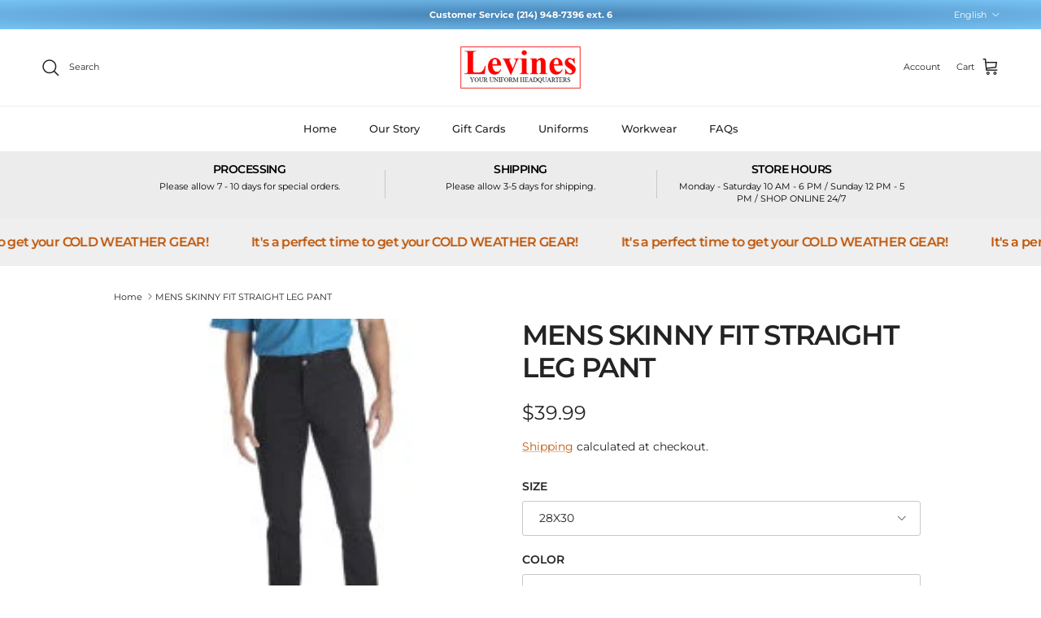

--- FILE ---
content_type: text/html; charset=utf-8
request_url: https://levinesstores.com/products/mens-skinny-fit-straight-leg-pant
body_size: 31153
content:
<!doctype html>
<html class="no-js" lang="en" dir="ltr">
<head><meta charset="utf-8">
<meta name="viewport" content="width=device-width,initial-scale=1">
<title>MENS SKINNY FIT STRAIGHT LEG PANT &ndash; Levines Stores</title><link rel="canonical" href="https://levinesstores.com/products/mens-skinny-fit-straight-leg-pant"><meta property="og:site_name" content="Levines Stores">
<meta property="og:url" content="https://levinesstores.com/products/mens-skinny-fit-straight-leg-pant">
<meta property="og:title" content="MENS SKINNY FIT STRAIGHT LEG PANT">
<meta property="og:type" content="product">
<meta property="og:description" content="Levines Department Stores | Your School Uniforms Headquarters | French Toast |  Dickies | Life Schools | Workwear | Embroidery | DTF Printing"><meta property="og:image" content="http://levinesstores.com/cdn/shop/files/WP801BKSkinnyFitStraightLegworkpant_cd71917e-2209-4aa0-8c0a-b4f58f7d6f3a.jpg?crop=center&height=1200&v=1689348237&width=1200">
  <meta property="og:image:secure_url" content="https://levinesstores.com/cdn/shop/files/WP801BKSkinnyFitStraightLegworkpant_cd71917e-2209-4aa0-8c0a-b4f58f7d6f3a.jpg?crop=center&height=1200&v=1689348237&width=1200">
  <meta property="og:image:width" content="200">
  <meta property="og:image:height" content="200"><meta property="og:price:amount" content="39.99">
  <meta property="og:price:currency" content="USD"><meta name="twitter:card" content="summary_large_image">
<meta name="twitter:title" content="MENS SKINNY FIT STRAIGHT LEG PANT">
<meta name="twitter:description" content="Levines Department Stores | Your School Uniforms Headquarters | French Toast |  Dickies | Life Schools | Workwear | Embroidery | DTF Printing">
<style>@font-face {
  font-family: Montserrat;
  font-weight: 400;
  font-style: normal;
  font-display: fallback;
  src: url("//levinesstores.com/cdn/fonts/montserrat/montserrat_n4.81949fa0ac9fd2021e16436151e8eaa539321637.woff2") format("woff2"),
       url("//levinesstores.com/cdn/fonts/montserrat/montserrat_n4.a6c632ca7b62da89c3594789ba828388aac693fe.woff") format("woff");
}
@font-face {
  font-family: Montserrat;
  font-weight: 700;
  font-style: normal;
  font-display: fallback;
  src: url("//levinesstores.com/cdn/fonts/montserrat/montserrat_n7.3c434e22befd5c18a6b4afadb1e3d77c128c7939.woff2") format("woff2"),
       url("//levinesstores.com/cdn/fonts/montserrat/montserrat_n7.5d9fa6e2cae713c8fb539a9876489d86207fe957.woff") format("woff");
}
@font-face {
  font-family: Montserrat;
  font-weight: 500;
  font-style: normal;
  font-display: fallback;
  src: url("//levinesstores.com/cdn/fonts/montserrat/montserrat_n5.07ef3781d9c78c8b93c98419da7ad4fbeebb6635.woff2") format("woff2"),
       url("//levinesstores.com/cdn/fonts/montserrat/montserrat_n5.adf9b4bd8b0e4f55a0b203cdd84512667e0d5e4d.woff") format("woff");
}
@font-face {
  font-family: Montserrat;
  font-weight: 400;
  font-style: italic;
  font-display: fallback;
  src: url("//levinesstores.com/cdn/fonts/montserrat/montserrat_i4.5a4ea298b4789e064f62a29aafc18d41f09ae59b.woff2") format("woff2"),
       url("//levinesstores.com/cdn/fonts/montserrat/montserrat_i4.072b5869c5e0ed5b9d2021e4c2af132e16681ad2.woff") format("woff");
}
@font-face {
  font-family: Montserrat;
  font-weight: 700;
  font-style: italic;
  font-display: fallback;
  src: url("//levinesstores.com/cdn/fonts/montserrat/montserrat_i7.a0d4a463df4f146567d871890ffb3c80408e7732.woff2") format("woff2"),
       url("//levinesstores.com/cdn/fonts/montserrat/montserrat_i7.f6ec9f2a0681acc6f8152c40921d2a4d2e1a2c78.woff") format("woff");
}
@font-face {
  font-family: Montserrat;
  font-weight: 600;
  font-style: normal;
  font-display: fallback;
  src: url("//levinesstores.com/cdn/fonts/montserrat/montserrat_n6.1326b3e84230700ef15b3a29fb520639977513e0.woff2") format("woff2"),
       url("//levinesstores.com/cdn/fonts/montserrat/montserrat_n6.652f051080eb14192330daceed8cd53dfdc5ead9.woff") format("woff");
}
@font-face {
  font-family: "Noto Serif";
  font-weight: 400;
  font-style: normal;
  font-display: fallback;
  src: url("//levinesstores.com/cdn/fonts/noto_serif/notoserif_n4.157efcc933874b41c43d5a6a81253eedd9845384.woff2") format("woff2"),
       url("//levinesstores.com/cdn/fonts/noto_serif/notoserif_n4.e95a8b0e448c8154cafc9526753c78ba0f8e894e.woff") format("woff");
}
@font-face {
  font-family: Montserrat;
  font-weight: 500;
  font-style: normal;
  font-display: fallback;
  src: url("//levinesstores.com/cdn/fonts/montserrat/montserrat_n5.07ef3781d9c78c8b93c98419da7ad4fbeebb6635.woff2") format("woff2"),
       url("//levinesstores.com/cdn/fonts/montserrat/montserrat_n5.adf9b4bd8b0e4f55a0b203cdd84512667e0d5e4d.woff") format("woff");
}
@font-face {
  font-family: Montserrat;
  font-weight: 600;
  font-style: normal;
  font-display: fallback;
  src: url("//levinesstores.com/cdn/fonts/montserrat/montserrat_n6.1326b3e84230700ef15b3a29fb520639977513e0.woff2") format("woff2"),
       url("//levinesstores.com/cdn/fonts/montserrat/montserrat_n6.652f051080eb14192330daceed8cd53dfdc5ead9.woff") format("woff");
}
:root {
  --page-container-width:          1100px;
  --reading-container-width:       720px;
  --divider-opacity:               0.14;
  --gutter-large:                  30px;
  --gutter-desktop:                20px;
  --gutter-mobile:                 16px;
  --section-padding:               50px;
  --larger-section-padding:        80px;
  --larger-section-padding-mobile: 60px;
  --largest-section-padding:       110px;
  --aos-animate-duration:          0.6s;

  --base-font-family:              Montserrat, sans-serif;
  --base-font-weight:              400;
  --base-font-style:               normal;
  --heading-font-family:           Montserrat, sans-serif;
  --heading-font-weight:           600;
  --heading-font-style:            normal;
  --heading-font-letter-spacing:   -0.04em;
  --logo-font-family:              "Noto Serif", serif;
  --logo-font-weight:              400;
  --logo-font-style:               normal;
  --nav-font-family:               Montserrat, sans-serif;
  --nav-font-weight:               500;
  --nav-font-style:                normal;

  --base-text-size:14px;
  --base-line-height:              1.6;
  --input-text-size:16px;
  --smaller-text-size-1:11px;
  --smaller-text-size-2:14px;
  --smaller-text-size-3:11px;
  --smaller-text-size-4:10px;
  --larger-text-size:34px;
  --super-large-text-size:60px;
  --super-large-mobile-text-size:27px;
  --larger-mobile-text-size:27px;
  --logo-text-size:24px;--btn-letter-spacing: 0.08em;
    --btn-text-transform: uppercase;
    --button-text-size: 12px;
    --quickbuy-button-text-size: 12;
    --small-feature-link-font-size: 0.75em;
    --input-btn-padding-top: 1.2em;
    --input-btn-padding-bottom: 1.2em;--heading-text-transform:none;
  --nav-text-size:                      13px;
  --mobile-menu-font-weight:            600;

  --body-bg-color:                      255 255 255;
  --bg-color:                           255 255 255;
  --body-text-color:                    35 35 35;
  --text-color:                         35 35 35;

  --header-text-col:                    #232323;--header-text-hover-col:             var(--main-nav-link-hover-col);--header-bg-col:                     #ffffff;
  --heading-color:                     35 35 35;
  --body-heading-color:                35 35 35;
  --heading-divider-col:               #ececec;

  --logo-col:                          #232323;
  --main-nav-bg:                       #ffffff;
  --main-nav-link-col:                 #232323;
  --main-nav-link-hover-col:           #5c5c5c;
  --main-nav-link-featured-col:        #bf570a;

  --link-color:                        191 87 10;
  --body-link-color:                   191 87 10;

  --btn-bg-color:                        35 35 35;
  --btn-bg-hover-color:                  92 92 92;
  --btn-border-color:                    35 35 35;
  --btn-border-hover-color:              92 92 92;
  --btn-text-color:                      255 255 255;
  --btn-text-hover-color:                255 255 255;--btn-alt-bg-color:                    255 255 255;
  --btn-alt-text-color:                  35 35 35;
  --btn-alt-border-color:                35 35 35;
  --btn-alt-border-hover-color:          35 35 35;--btn-ter-bg-color:                    235 235 235;
  --btn-ter-text-color:                  0 0 0;
  --btn-ter-bg-hover-color:              35 35 35;
  --btn-ter-text-hover-color:            255 255 255;--btn-border-radius: 3px;
    --btn-inspired-border-radius: 3px;--color-scheme-default:                             #ffffff;
  --color-scheme-default-color:                       255 255 255;
  --color-scheme-default-text-color:                  35 35 35;
  --color-scheme-default-head-color:                  35 35 35;
  --color-scheme-default-link-color:                  191 87 10;
  --color-scheme-default-btn-text-color:              255 255 255;
  --color-scheme-default-btn-text-hover-color:        255 255 255;
  --color-scheme-default-btn-bg-color:                35 35 35;
  --color-scheme-default-btn-bg-hover-color:          92 92 92;
  --color-scheme-default-btn-border-color:            35 35 35;
  --color-scheme-default-btn-border-hover-color:      92 92 92;
  --color-scheme-default-btn-alt-text-color:          35 35 35;
  --color-scheme-default-btn-alt-bg-color:            255 255 255;
  --color-scheme-default-btn-alt-border-color:        35 35 35;
  --color-scheme-default-btn-alt-border-hover-color:  35 35 35;

  --color-scheme-1:                             #f7f7f7;
  --color-scheme-1-color:                       247 247 247;
  --color-scheme-1-text-color:                  35 35 35;
  --color-scheme-1-head-color:                  35 35 35;
  --color-scheme-1-link-color:                  191 87 10;
  --color-scheme-1-btn-text-color:              255 255 255;
  --color-scheme-1-btn-text-hover-color:        255 255 255;
  --color-scheme-1-btn-bg-color:                35 35 35;
  --color-scheme-1-btn-bg-hover-color:          92 92 92;
  --color-scheme-1-btn-border-color:            35 35 35;
  --color-scheme-1-btn-border-hover-color:      92 92 92;
  --color-scheme-1-btn-alt-text-color:          35 35 35;
  --color-scheme-1-btn-alt-bg-color:            251 249 244;
  --color-scheme-1-btn-alt-border-color:        35 35 35;
  --color-scheme-1-btn-alt-border-hover-color:  35 35 35;

  --color-scheme-2:                             #efefef;
  --color-scheme-2-color:                       239 239 239;
  --color-scheme-2-text-color:                  35 35 35;
  --color-scheme-2-head-color:                  35 35 35;
  --color-scheme-2-link-color:                  191 87 10;
  --color-scheme-2-btn-text-color:              23 23 23;
  --color-scheme-2-btn-text-hover-color:        23 23 23;
  --color-scheme-2-btn-bg-color:                35 35 35;
  --color-scheme-2-btn-bg-hover-color:          92 92 92;
  --color-scheme-2-btn-border-color:            35 35 35;
  --color-scheme-2-btn-border-hover-color:      92 92 92;
  --color-scheme-2-btn-alt-text-color:          35 35 35;
  --color-scheme-2-btn-alt-bg-color:            255 255 255;
  --color-scheme-2-btn-alt-border-color:        35 35 35;
  --color-scheme-2-btn-alt-border-hover-color:  35 35 35;

  /* Shop Pay payment terms */
  --payment-terms-background-color:    #ffffff;--quickbuy-bg: 255 255 255;--body-input-background-color:       rgb(var(--body-bg-color));
  --input-background-color:            rgb(var(--body-bg-color));
  --body-input-text-color:             var(--body-text-color);
  --input-text-color:                  var(--body-text-color);
  --body-input-border-color:           rgb(200, 200, 200);
  --input-border-color:                rgb(200, 200, 200);
  --input-border-color-hover:          rgb(134, 134, 134);
  --input-border-color-active:         rgb(35, 35, 35);

  --swatch-cross-svg:                  url("data:image/svg+xml,%3Csvg xmlns='http://www.w3.org/2000/svg' width='240' height='240' viewBox='0 0 24 24' fill='none' stroke='rgb(200, 200, 200)' stroke-width='0.09' preserveAspectRatio='none' %3E%3Cline x1='24' y1='0' x2='0' y2='24'%3E%3C/line%3E%3C/svg%3E");
  --swatch-cross-hover:                url("data:image/svg+xml,%3Csvg xmlns='http://www.w3.org/2000/svg' width='240' height='240' viewBox='0 0 24 24' fill='none' stroke='rgb(134, 134, 134)' stroke-width='0.09' preserveAspectRatio='none' %3E%3Cline x1='24' y1='0' x2='0' y2='24'%3E%3C/line%3E%3C/svg%3E");
  --swatch-cross-active:               url("data:image/svg+xml,%3Csvg xmlns='http://www.w3.org/2000/svg' width='240' height='240' viewBox='0 0 24 24' fill='none' stroke='rgb(35, 35, 35)' stroke-width='0.09' preserveAspectRatio='none' %3E%3Cline x1='24' y1='0' x2='0' y2='24'%3E%3C/line%3E%3C/svg%3E");

  --footer-divider-col:                #ececec;
  --footer-text-col:                   255 255 255;
  --footer-heading-col:                255 255 255;
  --footer-bg-col:                     35 35 35;--product-label-overlay-justify: flex-start;--product-label-overlay-align: flex-end;--product-label-overlay-reduction-text:   #232323;
  --product-label-overlay-reduction-bg:     #efefef;
  --product-label-overlay-reduction-text-weight: inherit;
  --product-label-overlay-stock-text:       #232323;
  --product-label-overlay-stock-bg:         #efefef;
  --product-label-overlay-new-text:         #232323;
  --product-label-overlay-new-bg:           #efefef;
  --product-label-overlay-meta-text:        #232323;
  --product-label-overlay-meta-bg:          #efefef;
  --product-label-sale-text:                #bf570a;
  --product-label-sold-text:                #5c5c5c;
  --product-label-preorder-text:            #bf570a;

  --product-block-crop-align:               center;

  
  --product-block-price-align:              flex-start;
  --product-block-price-item-margin-start:  initial;
  --product-block-price-item-margin-end:    .5rem;
  

  

  --collection-block-image-position:   center center;

  --swatch-picker-image-size:          40px;
  --swatch-crop-align:                 center center;

  --image-overlay-text-color:          255 255 255;--image-overlay-bg:                  rgba(0, 0, 0, 0.24);
  --image-overlay-shadow-start:        rgb(0 0 0 / 0.32);
  --image-overlay-box-opacity:         0.88;--product-inventory-ok-box-color:            rgba(0,0,0,0);
  --product-inventory-ok-text-color:           #232323;
  --product-inventory-ok-icon-box-fill-color:  none;
  --product-inventory-low-box-color:           rgba(0,0,0,0);
  --product-inventory-low-text-color:          #232323;
  --product-inventory-low-icon-box-fill-color: none;
  --product-inventory-low-text-color-channels: 35, 35, 35;
  --product-inventory-ok-text-color-channels:  35, 35, 35;

  --rating-star-color: 35 35 35;--overlay-align-left: start;
    --overlay-align-right: end;}html[dir=rtl] {
  --overlay-right-text-m-left: 0;
  --overlay-right-text-m-right: auto;
  --overlay-left-shadow-left-left: 15%;
  --overlay-left-shadow-left-right: -50%;
  --overlay-left-shadow-right-left: -85%;
  --overlay-left-shadow-right-right: 0;
}.image-overlay--bg-box .text-overlay .text-overlay__text {
    --image-overlay-box-bg: 255 255 255;
    --heading-color: var(--body-heading-color);
    --text-color: var(--body-text-color);
    --link-color: var(--body-link-color);
  }::selection {
    background: rgb(var(--body-heading-color));
    color: rgb(var(--body-bg-color));
  }
  ::-moz-selection {
    background: rgb(var(--body-heading-color));
    color: rgb(var(--body-bg-color));
  }.use-color-scheme--default {
  --product-label-sale-text:           #bf570a;
  --product-label-sold-text:           #5c5c5c;
  --product-label-preorder-text:       #bf570a;
  --input-background-color:            rgb(var(--body-bg-color));
  --input-text-color:                  var(--body-input-text-color);
  --input-border-color:                rgb(200, 200, 200);
  --input-border-color-hover:          rgb(134, 134, 134);
  --input-border-color-active:         rgb(35, 35, 35);
}</style>

  <link href="//levinesstores.com/cdn/shop/t/82/assets/main.css?v=152486823601746559531767047642" rel="stylesheet" type="text/css" media="all" />
<link rel="preload" as="font" href="//levinesstores.com/cdn/fonts/montserrat/montserrat_n4.81949fa0ac9fd2021e16436151e8eaa539321637.woff2" type="font/woff2" crossorigin><link rel="preload" as="font" href="//levinesstores.com/cdn/fonts/montserrat/montserrat_n6.1326b3e84230700ef15b3a29fb520639977513e0.woff2" type="font/woff2" crossorigin><script>
    document.documentElement.className = document.documentElement.className.replace('no-js', 'js');

    window.theme = {
      info: {
        name: 'Symmetry',
        version: '7.5.0'
      },
      device: {
        hasTouch: window.matchMedia('(any-pointer: coarse)').matches,
        hasHover: window.matchMedia('(hover: hover)').matches
      },
      mediaQueries: {
        md: '(min-width: 768px)',
        productMediaCarouselBreak: '(min-width: 1041px)'
      },
      routes: {
        base: 'https://levinesstores.com',
        cart: '/cart',
        cartAdd: '/cart/add.js',
        cartUpdate: '/cart/update.js',
        predictiveSearch: '/search/suggest'
      },
      strings: {
        cartTermsConfirmation: "You must agree to the terms and conditions before continuing.",
        cartItemsQuantityError: "You can only add [QUANTITY] of this item to your cart.",
        generalSearchViewAll: "View all search results",
        noStock: "Sold out",
        noVariant: "Unavailable",
        productsProductChooseA: "Choose a",
        generalSearchPages: "Pages",
        generalSearchNoResultsWithoutTerms: "Sorry, we couldnʼt find any results",
        shippingCalculator: {
          singleRate: "There is one shipping rate for this destination:",
          multipleRates: "There are multiple shipping rates for this destination:",
          noRates: "We do not ship to this destination."
        },
        regularPrice: "Regular price",
        salePrice: "Sale price"
      },
      settings: {
        moneyWithCurrencyFormat: "${{amount}} USD",
        cartType: "drawer",
        afterAddToCart: "drawer",
        quickbuyStyle: "button",
        externalLinksNewTab: true,
        internalLinksSmoothScroll: true
      }
    }

    theme.inlineNavigationCheck = function() {
      var pageHeader = document.querySelector('.pageheader'),
          inlineNavContainer = pageHeader.querySelector('.logo-area__left__inner'),
          inlineNav = inlineNavContainer.querySelector('.navigation--left');
      if (inlineNav && getComputedStyle(inlineNav).display != 'none') {
        var inlineMenuCentered = document.querySelector('.pageheader--layout-inline-menu-center'),
            logoContainer = document.querySelector('.logo-area__middle__inner');
        if(inlineMenuCentered) {
          var rightWidth = document.querySelector('.logo-area__right__inner').clientWidth,
              middleWidth = logoContainer.clientWidth,
              logoArea = document.querySelector('.logo-area'),
              computedLogoAreaStyle = getComputedStyle(logoArea),
              logoAreaInnerWidth = logoArea.clientWidth - Math.ceil(parseFloat(computedLogoAreaStyle.paddingLeft)) - Math.ceil(parseFloat(computedLogoAreaStyle.paddingRight)),
              availableNavWidth = logoAreaInnerWidth - Math.max(rightWidth, middleWidth) * 2 - 40;
          inlineNavContainer.style.maxWidth = availableNavWidth + 'px';
        }

        var firstInlineNavLink = inlineNav.querySelector('.navigation__item:first-child'),
            lastInlineNavLink = inlineNav.querySelector('.navigation__item:last-child');
        if (lastInlineNavLink) {
          var inlineNavWidth = null;
          if(document.querySelector('html[dir=rtl]')) {
            inlineNavWidth = firstInlineNavLink.offsetLeft - lastInlineNavLink.offsetLeft + firstInlineNavLink.offsetWidth;
          } else {
            inlineNavWidth = lastInlineNavLink.offsetLeft - firstInlineNavLink.offsetLeft + lastInlineNavLink.offsetWidth;
          }
          if (inlineNavContainer.offsetWidth >= inlineNavWidth) {
            pageHeader.classList.add('pageheader--layout-inline-permitted');
            var tallLogo = logoContainer.clientHeight > lastInlineNavLink.clientHeight + 20;
            if (tallLogo) {
              inlineNav.classList.add('navigation--tight-underline');
            } else {
              inlineNav.classList.remove('navigation--tight-underline');
            }
          } else {
            pageHeader.classList.remove('pageheader--layout-inline-permitted');
          }
        }
      }
    };

    theme.setInitialHeaderHeightProperty = () => {
      const section = document.querySelector('.section-header');
      if (section) {
        document.documentElement.style.setProperty('--theme-header-height', Math.ceil(section.clientHeight) + 'px');
      }
    };
  </script>

  <script src="//levinesstores.com/cdn/shop/t/82/assets/main.js?v=150891663519462644191767047642" defer></script>
    <script src="//levinesstores.com/cdn/shop/t/82/assets/animate-on-scroll.js?v=15249566486942820451767047642" defer></script>
    <link href="//levinesstores.com/cdn/shop/t/82/assets/animate-on-scroll.css?v=135962721104954213331767047642" rel="stylesheet" type="text/css" media="all" />
  

  <script>window.performance && window.performance.mark && window.performance.mark('shopify.content_for_header.start');</script><meta name="google-site-verification" content="jKz_xQKzRzS8DfMXgjym77QWoHPm2ekvnIKwr_VMIIM">
<meta id="shopify-digital-wallet" name="shopify-digital-wallet" content="/5619974244/digital_wallets/dialog">
<meta name="shopify-checkout-api-token" content="b3fa507d15196ca61a034d0b9c8261fd">
<meta id="in-context-paypal-metadata" data-shop-id="5619974244" data-venmo-supported="false" data-environment="production" data-locale="en_US" data-paypal-v4="true" data-currency="USD">
<link rel="alternate" hreflang="x-default" href="https://levinesstores.com/products/mens-skinny-fit-straight-leg-pant">
<link rel="alternate" hreflang="en" href="https://levinesstores.com/products/mens-skinny-fit-straight-leg-pant">
<link rel="alternate" hreflang="es" href="https://levinesstores.com/es/products/mens-skinny-fit-straight-leg-pant">
<link rel="alternate" type="application/json+oembed" href="https://levinesstores.com/products/mens-skinny-fit-straight-leg-pant.oembed">
<script async="async" src="/checkouts/internal/preloads.js?locale=en-US"></script>
<link rel="preconnect" href="https://shop.app" crossorigin="anonymous">
<script async="async" src="https://shop.app/checkouts/internal/preloads.js?locale=en-US&shop_id=5619974244" crossorigin="anonymous"></script>
<script id="apple-pay-shop-capabilities" type="application/json">{"shopId":5619974244,"countryCode":"US","currencyCode":"USD","merchantCapabilities":["supports3DS"],"merchantId":"gid:\/\/shopify\/Shop\/5619974244","merchantName":"Levines Stores","requiredBillingContactFields":["postalAddress","email","phone"],"requiredShippingContactFields":["postalAddress","email","phone"],"shippingType":"shipping","supportedNetworks":["visa","masterCard","amex","discover","elo","jcb"],"total":{"type":"pending","label":"Levines Stores","amount":"1.00"},"shopifyPaymentsEnabled":true,"supportsSubscriptions":true}</script>
<script id="shopify-features" type="application/json">{"accessToken":"b3fa507d15196ca61a034d0b9c8261fd","betas":["rich-media-storefront-analytics"],"domain":"levinesstores.com","predictiveSearch":true,"shopId":5619974244,"locale":"en"}</script>
<script>var Shopify = Shopify || {};
Shopify.shop = "levines-stores.myshopify.com";
Shopify.locale = "en";
Shopify.currency = {"active":"USD","rate":"1.0"};
Shopify.country = "US";
Shopify.theme = {"name":"12-29-2025","id":156345204950,"schema_name":"Symmetry","schema_version":"7.5.0","theme_store_id":568,"role":"main"};
Shopify.theme.handle = "null";
Shopify.theme.style = {"id":null,"handle":null};
Shopify.cdnHost = "levinesstores.com/cdn";
Shopify.routes = Shopify.routes || {};
Shopify.routes.root = "/";</script>
<script type="module">!function(o){(o.Shopify=o.Shopify||{}).modules=!0}(window);</script>
<script>!function(o){function n(){var o=[];function n(){o.push(Array.prototype.slice.apply(arguments))}return n.q=o,n}var t=o.Shopify=o.Shopify||{};t.loadFeatures=n(),t.autoloadFeatures=n()}(window);</script>
<script>
  window.ShopifyPay = window.ShopifyPay || {};
  window.ShopifyPay.apiHost = "shop.app\/pay";
  window.ShopifyPay.redirectState = null;
</script>
<script id="shop-js-analytics" type="application/json">{"pageType":"product"}</script>
<script defer="defer" async type="module" src="//levinesstores.com/cdn/shopifycloud/shop-js/modules/v2/client.init-shop-cart-sync_BN7fPSNr.en.esm.js"></script>
<script defer="defer" async type="module" src="//levinesstores.com/cdn/shopifycloud/shop-js/modules/v2/chunk.common_Cbph3Kss.esm.js"></script>
<script defer="defer" async type="module" src="//levinesstores.com/cdn/shopifycloud/shop-js/modules/v2/chunk.modal_DKumMAJ1.esm.js"></script>
<script type="module">
  await import("//levinesstores.com/cdn/shopifycloud/shop-js/modules/v2/client.init-shop-cart-sync_BN7fPSNr.en.esm.js");
await import("//levinesstores.com/cdn/shopifycloud/shop-js/modules/v2/chunk.common_Cbph3Kss.esm.js");
await import("//levinesstores.com/cdn/shopifycloud/shop-js/modules/v2/chunk.modal_DKumMAJ1.esm.js");

  window.Shopify.SignInWithShop?.initShopCartSync?.({"fedCMEnabled":true,"windoidEnabled":true});

</script>
<script defer="defer" async type="module" src="//levinesstores.com/cdn/shopifycloud/shop-js/modules/v2/client.payment-terms_BxzfvcZJ.en.esm.js"></script>
<script defer="defer" async type="module" src="//levinesstores.com/cdn/shopifycloud/shop-js/modules/v2/chunk.common_Cbph3Kss.esm.js"></script>
<script defer="defer" async type="module" src="//levinesstores.com/cdn/shopifycloud/shop-js/modules/v2/chunk.modal_DKumMAJ1.esm.js"></script>
<script type="module">
  await import("//levinesstores.com/cdn/shopifycloud/shop-js/modules/v2/client.payment-terms_BxzfvcZJ.en.esm.js");
await import("//levinesstores.com/cdn/shopifycloud/shop-js/modules/v2/chunk.common_Cbph3Kss.esm.js");
await import("//levinesstores.com/cdn/shopifycloud/shop-js/modules/v2/chunk.modal_DKumMAJ1.esm.js");

  
</script>
<script>
  window.Shopify = window.Shopify || {};
  if (!window.Shopify.featureAssets) window.Shopify.featureAssets = {};
  window.Shopify.featureAssets['shop-js'] = {"shop-cart-sync":["modules/v2/client.shop-cart-sync_CJVUk8Jm.en.esm.js","modules/v2/chunk.common_Cbph3Kss.esm.js","modules/v2/chunk.modal_DKumMAJ1.esm.js"],"init-fed-cm":["modules/v2/client.init-fed-cm_7Fvt41F4.en.esm.js","modules/v2/chunk.common_Cbph3Kss.esm.js","modules/v2/chunk.modal_DKumMAJ1.esm.js"],"init-shop-email-lookup-coordinator":["modules/v2/client.init-shop-email-lookup-coordinator_Cc088_bR.en.esm.js","modules/v2/chunk.common_Cbph3Kss.esm.js","modules/v2/chunk.modal_DKumMAJ1.esm.js"],"init-windoid":["modules/v2/client.init-windoid_hPopwJRj.en.esm.js","modules/v2/chunk.common_Cbph3Kss.esm.js","modules/v2/chunk.modal_DKumMAJ1.esm.js"],"shop-button":["modules/v2/client.shop-button_B0jaPSNF.en.esm.js","modules/v2/chunk.common_Cbph3Kss.esm.js","modules/v2/chunk.modal_DKumMAJ1.esm.js"],"shop-cash-offers":["modules/v2/client.shop-cash-offers_DPIskqss.en.esm.js","modules/v2/chunk.common_Cbph3Kss.esm.js","modules/v2/chunk.modal_DKumMAJ1.esm.js"],"shop-toast-manager":["modules/v2/client.shop-toast-manager_CK7RT69O.en.esm.js","modules/v2/chunk.common_Cbph3Kss.esm.js","modules/v2/chunk.modal_DKumMAJ1.esm.js"],"init-shop-cart-sync":["modules/v2/client.init-shop-cart-sync_BN7fPSNr.en.esm.js","modules/v2/chunk.common_Cbph3Kss.esm.js","modules/v2/chunk.modal_DKumMAJ1.esm.js"],"init-customer-accounts-sign-up":["modules/v2/client.init-customer-accounts-sign-up_CfPf4CXf.en.esm.js","modules/v2/client.shop-login-button_DeIztwXF.en.esm.js","modules/v2/chunk.common_Cbph3Kss.esm.js","modules/v2/chunk.modal_DKumMAJ1.esm.js"],"pay-button":["modules/v2/client.pay-button_CgIwFSYN.en.esm.js","modules/v2/chunk.common_Cbph3Kss.esm.js","modules/v2/chunk.modal_DKumMAJ1.esm.js"],"init-customer-accounts":["modules/v2/client.init-customer-accounts_DQ3x16JI.en.esm.js","modules/v2/client.shop-login-button_DeIztwXF.en.esm.js","modules/v2/chunk.common_Cbph3Kss.esm.js","modules/v2/chunk.modal_DKumMAJ1.esm.js"],"avatar":["modules/v2/client.avatar_BTnouDA3.en.esm.js"],"init-shop-for-new-customer-accounts":["modules/v2/client.init-shop-for-new-customer-accounts_CsZy_esa.en.esm.js","modules/v2/client.shop-login-button_DeIztwXF.en.esm.js","modules/v2/chunk.common_Cbph3Kss.esm.js","modules/v2/chunk.modal_DKumMAJ1.esm.js"],"shop-follow-button":["modules/v2/client.shop-follow-button_BRMJjgGd.en.esm.js","modules/v2/chunk.common_Cbph3Kss.esm.js","modules/v2/chunk.modal_DKumMAJ1.esm.js"],"checkout-modal":["modules/v2/client.checkout-modal_B9Drz_yf.en.esm.js","modules/v2/chunk.common_Cbph3Kss.esm.js","modules/v2/chunk.modal_DKumMAJ1.esm.js"],"shop-login-button":["modules/v2/client.shop-login-button_DeIztwXF.en.esm.js","modules/v2/chunk.common_Cbph3Kss.esm.js","modules/v2/chunk.modal_DKumMAJ1.esm.js"],"lead-capture":["modules/v2/client.lead-capture_DXYzFM3R.en.esm.js","modules/v2/chunk.common_Cbph3Kss.esm.js","modules/v2/chunk.modal_DKumMAJ1.esm.js"],"shop-login":["modules/v2/client.shop-login_CA5pJqmO.en.esm.js","modules/v2/chunk.common_Cbph3Kss.esm.js","modules/v2/chunk.modal_DKumMAJ1.esm.js"],"payment-terms":["modules/v2/client.payment-terms_BxzfvcZJ.en.esm.js","modules/v2/chunk.common_Cbph3Kss.esm.js","modules/v2/chunk.modal_DKumMAJ1.esm.js"]};
</script>
<script>(function() {
  var isLoaded = false;
  function asyncLoad() {
    if (isLoaded) return;
    isLoaded = true;
    var urls = ["https:\/\/f624058c3f5c8edb775a-dea6612566ec344afdf376d2faa6c82f.ssl.cf5.rackcdn.com\/skt_easygc_start.js?shop=levines-stores.myshopify.com","https:\/\/lay-buys.com\/js\/laybuys-advert.js?shop=levines-stores.myshopify.com"];
    for (var i = 0; i < urls.length; i++) {
      var s = document.createElement('script');
      s.type = 'text/javascript';
      s.async = true;
      s.src = urls[i];
      var x = document.getElementsByTagName('script')[0];
      x.parentNode.insertBefore(s, x);
    }
  };
  if(window.attachEvent) {
    window.attachEvent('onload', asyncLoad);
  } else {
    window.addEventListener('load', asyncLoad, false);
  }
})();</script>
<script id="__st">var __st={"a":5619974244,"offset":-21600,"reqid":"55cba1ef-63b4-4989-966b-6d955bbb980f-1769797557","pageurl":"levinesstores.com\/products\/mens-skinny-fit-straight-leg-pant","u":"74d7912fd2af","p":"product","rtyp":"product","rid":8128652771542};</script>
<script>window.ShopifyPaypalV4VisibilityTracking = true;</script>
<script id="captcha-bootstrap">!function(){'use strict';const t='contact',e='account',n='new_comment',o=[[t,t],['blogs',n],['comments',n],[t,'customer']],c=[[e,'customer_login'],[e,'guest_login'],[e,'recover_customer_password'],[e,'create_customer']],r=t=>t.map((([t,e])=>`form[action*='/${t}']:not([data-nocaptcha='true']) input[name='form_type'][value='${e}']`)).join(','),a=t=>()=>t?[...document.querySelectorAll(t)].map((t=>t.form)):[];function s(){const t=[...o],e=r(t);return a(e)}const i='password',u='form_key',d=['recaptcha-v3-token','g-recaptcha-response','h-captcha-response',i],f=()=>{try{return window.sessionStorage}catch{return}},m='__shopify_v',_=t=>t.elements[u];function p(t,e,n=!1){try{const o=window.sessionStorage,c=JSON.parse(o.getItem(e)),{data:r}=function(t){const{data:e,action:n}=t;return t[m]||n?{data:e,action:n}:{data:t,action:n}}(c);for(const[e,n]of Object.entries(r))t.elements[e]&&(t.elements[e].value=n);n&&o.removeItem(e)}catch(o){console.error('form repopulation failed',{error:o})}}const l='form_type',E='cptcha';function T(t){t.dataset[E]=!0}const w=window,h=w.document,L='Shopify',v='ce_forms',y='captcha';let A=!1;((t,e)=>{const n=(g='f06e6c50-85a8-45c8-87d0-21a2b65856fe',I='https://cdn.shopify.com/shopifycloud/storefront-forms-hcaptcha/ce_storefront_forms_captcha_hcaptcha.v1.5.2.iife.js',D={infoText:'Protected by hCaptcha',privacyText:'Privacy',termsText:'Terms'},(t,e,n)=>{const o=w[L][v],c=o.bindForm;if(c)return c(t,g,e,D).then(n);var r;o.q.push([[t,g,e,D],n]),r=I,A||(h.body.append(Object.assign(h.createElement('script'),{id:'captcha-provider',async:!0,src:r})),A=!0)});var g,I,D;w[L]=w[L]||{},w[L][v]=w[L][v]||{},w[L][v].q=[],w[L][y]=w[L][y]||{},w[L][y].protect=function(t,e){n(t,void 0,e),T(t)},Object.freeze(w[L][y]),function(t,e,n,w,h,L){const[v,y,A,g]=function(t,e,n){const i=e?o:[],u=t?c:[],d=[...i,...u],f=r(d),m=r(i),_=r(d.filter((([t,e])=>n.includes(e))));return[a(f),a(m),a(_),s()]}(w,h,L),I=t=>{const e=t.target;return e instanceof HTMLFormElement?e:e&&e.form},D=t=>v().includes(t);t.addEventListener('submit',(t=>{const e=I(t);if(!e)return;const n=D(e)&&!e.dataset.hcaptchaBound&&!e.dataset.recaptchaBound,o=_(e),c=g().includes(e)&&(!o||!o.value);(n||c)&&t.preventDefault(),c&&!n&&(function(t){try{if(!f())return;!function(t){const e=f();if(!e)return;const n=_(t);if(!n)return;const o=n.value;o&&e.removeItem(o)}(t);const e=Array.from(Array(32),(()=>Math.random().toString(36)[2])).join('');!function(t,e){_(t)||t.append(Object.assign(document.createElement('input'),{type:'hidden',name:u})),t.elements[u].value=e}(t,e),function(t,e){const n=f();if(!n)return;const o=[...t.querySelectorAll(`input[type='${i}']`)].map((({name:t})=>t)),c=[...d,...o],r={};for(const[a,s]of new FormData(t).entries())c.includes(a)||(r[a]=s);n.setItem(e,JSON.stringify({[m]:1,action:t.action,data:r}))}(t,e)}catch(e){console.error('failed to persist form',e)}}(e),e.submit())}));const S=(t,e)=>{t&&!t.dataset[E]&&(n(t,e.some((e=>e===t))),T(t))};for(const o of['focusin','change'])t.addEventListener(o,(t=>{const e=I(t);D(e)&&S(e,y())}));const B=e.get('form_key'),M=e.get(l),P=B&&M;t.addEventListener('DOMContentLoaded',(()=>{const t=y();if(P)for(const e of t)e.elements[l].value===M&&p(e,B);[...new Set([...A(),...v().filter((t=>'true'===t.dataset.shopifyCaptcha))])].forEach((e=>S(e,t)))}))}(h,new URLSearchParams(w.location.search),n,t,e,['guest_login'])})(!0,!0)}();</script>
<script integrity="sha256-4kQ18oKyAcykRKYeNunJcIwy7WH5gtpwJnB7kiuLZ1E=" data-source-attribution="shopify.loadfeatures" defer="defer" src="//levinesstores.com/cdn/shopifycloud/storefront/assets/storefront/load_feature-a0a9edcb.js" crossorigin="anonymous"></script>
<script crossorigin="anonymous" defer="defer" src="//levinesstores.com/cdn/shopifycloud/storefront/assets/shopify_pay/storefront-65b4c6d7.js?v=20250812"></script>
<script data-source-attribution="shopify.dynamic_checkout.dynamic.init">var Shopify=Shopify||{};Shopify.PaymentButton=Shopify.PaymentButton||{isStorefrontPortableWallets:!0,init:function(){window.Shopify.PaymentButton.init=function(){};var t=document.createElement("script");t.src="https://levinesstores.com/cdn/shopifycloud/portable-wallets/latest/portable-wallets.en.js",t.type="module",document.head.appendChild(t)}};
</script>
<script data-source-attribution="shopify.dynamic_checkout.buyer_consent">
  function portableWalletsHideBuyerConsent(e){var t=document.getElementById("shopify-buyer-consent"),n=document.getElementById("shopify-subscription-policy-button");t&&n&&(t.classList.add("hidden"),t.setAttribute("aria-hidden","true"),n.removeEventListener("click",e))}function portableWalletsShowBuyerConsent(e){var t=document.getElementById("shopify-buyer-consent"),n=document.getElementById("shopify-subscription-policy-button");t&&n&&(t.classList.remove("hidden"),t.removeAttribute("aria-hidden"),n.addEventListener("click",e))}window.Shopify?.PaymentButton&&(window.Shopify.PaymentButton.hideBuyerConsent=portableWalletsHideBuyerConsent,window.Shopify.PaymentButton.showBuyerConsent=portableWalletsShowBuyerConsent);
</script>
<script data-source-attribution="shopify.dynamic_checkout.cart.bootstrap">document.addEventListener("DOMContentLoaded",(function(){function t(){return document.querySelector("shopify-accelerated-checkout-cart, shopify-accelerated-checkout")}if(t())Shopify.PaymentButton.init();else{new MutationObserver((function(e,n){t()&&(Shopify.PaymentButton.init(),n.disconnect())})).observe(document.body,{childList:!0,subtree:!0})}}));
</script>
<link id="shopify-accelerated-checkout-styles" rel="stylesheet" media="screen" href="https://levinesstores.com/cdn/shopifycloud/portable-wallets/latest/accelerated-checkout-backwards-compat.css" crossorigin="anonymous">
<style id="shopify-accelerated-checkout-cart">
        #shopify-buyer-consent {
  margin-top: 1em;
  display: inline-block;
  width: 100%;
}

#shopify-buyer-consent.hidden {
  display: none;
}

#shopify-subscription-policy-button {
  background: none;
  border: none;
  padding: 0;
  text-decoration: underline;
  font-size: inherit;
  cursor: pointer;
}

#shopify-subscription-policy-button::before {
  box-shadow: none;
}

      </style>
<script id="sections-script" data-sections="footer" defer="defer" src="//levinesstores.com/cdn/shop/t/82/compiled_assets/scripts.js?v=8291"></script>
<script>window.performance && window.performance.mark && window.performance.mark('shopify.content_for_header.end');</script>
<!-- CC Custom Head Start --><!-- CC Custom Head End --><link href="https://monorail-edge.shopifysvc.com" rel="dns-prefetch">
<script>(function(){if ("sendBeacon" in navigator && "performance" in window) {try {var session_token_from_headers = performance.getEntriesByType('navigation')[0].serverTiming.find(x => x.name == '_s').description;} catch {var session_token_from_headers = undefined;}var session_cookie_matches = document.cookie.match(/_shopify_s=([^;]*)/);var session_token_from_cookie = session_cookie_matches && session_cookie_matches.length === 2 ? session_cookie_matches[1] : "";var session_token = session_token_from_headers || session_token_from_cookie || "";function handle_abandonment_event(e) {var entries = performance.getEntries().filter(function(entry) {return /monorail-edge.shopifysvc.com/.test(entry.name);});if (!window.abandonment_tracked && entries.length === 0) {window.abandonment_tracked = true;var currentMs = Date.now();var navigation_start = performance.timing.navigationStart;var payload = {shop_id: 5619974244,url: window.location.href,navigation_start,duration: currentMs - navigation_start,session_token,page_type: "product"};window.navigator.sendBeacon("https://monorail-edge.shopifysvc.com/v1/produce", JSON.stringify({schema_id: "online_store_buyer_site_abandonment/1.1",payload: payload,metadata: {event_created_at_ms: currentMs,event_sent_at_ms: currentMs}}));}}window.addEventListener('pagehide', handle_abandonment_event);}}());</script>
<script id="web-pixels-manager-setup">(function e(e,d,r,n,o){if(void 0===o&&(o={}),!Boolean(null===(a=null===(i=window.Shopify)||void 0===i?void 0:i.analytics)||void 0===a?void 0:a.replayQueue)){var i,a;window.Shopify=window.Shopify||{};var t=window.Shopify;t.analytics=t.analytics||{};var s=t.analytics;s.replayQueue=[],s.publish=function(e,d,r){return s.replayQueue.push([e,d,r]),!0};try{self.performance.mark("wpm:start")}catch(e){}var l=function(){var e={modern:/Edge?\/(1{2}[4-9]|1[2-9]\d|[2-9]\d{2}|\d{4,})\.\d+(\.\d+|)|Firefox\/(1{2}[4-9]|1[2-9]\d|[2-9]\d{2}|\d{4,})\.\d+(\.\d+|)|Chrom(ium|e)\/(9{2}|\d{3,})\.\d+(\.\d+|)|(Maci|X1{2}).+ Version\/(15\.\d+|(1[6-9]|[2-9]\d|\d{3,})\.\d+)([,.]\d+|)( \(\w+\)|)( Mobile\/\w+|) Safari\/|Chrome.+OPR\/(9{2}|\d{3,})\.\d+\.\d+|(CPU[ +]OS|iPhone[ +]OS|CPU[ +]iPhone|CPU IPhone OS|CPU iPad OS)[ +]+(15[._]\d+|(1[6-9]|[2-9]\d|\d{3,})[._]\d+)([._]\d+|)|Android:?[ /-](13[3-9]|1[4-9]\d|[2-9]\d{2}|\d{4,})(\.\d+|)(\.\d+|)|Android.+Firefox\/(13[5-9]|1[4-9]\d|[2-9]\d{2}|\d{4,})\.\d+(\.\d+|)|Android.+Chrom(ium|e)\/(13[3-9]|1[4-9]\d|[2-9]\d{2}|\d{4,})\.\d+(\.\d+|)|SamsungBrowser\/([2-9]\d|\d{3,})\.\d+/,legacy:/Edge?\/(1[6-9]|[2-9]\d|\d{3,})\.\d+(\.\d+|)|Firefox\/(5[4-9]|[6-9]\d|\d{3,})\.\d+(\.\d+|)|Chrom(ium|e)\/(5[1-9]|[6-9]\d|\d{3,})\.\d+(\.\d+|)([\d.]+$|.*Safari\/(?![\d.]+ Edge\/[\d.]+$))|(Maci|X1{2}).+ Version\/(10\.\d+|(1[1-9]|[2-9]\d|\d{3,})\.\d+)([,.]\d+|)( \(\w+\)|)( Mobile\/\w+|) Safari\/|Chrome.+OPR\/(3[89]|[4-9]\d|\d{3,})\.\d+\.\d+|(CPU[ +]OS|iPhone[ +]OS|CPU[ +]iPhone|CPU IPhone OS|CPU iPad OS)[ +]+(10[._]\d+|(1[1-9]|[2-9]\d|\d{3,})[._]\d+)([._]\d+|)|Android:?[ /-](13[3-9]|1[4-9]\d|[2-9]\d{2}|\d{4,})(\.\d+|)(\.\d+|)|Mobile Safari.+OPR\/([89]\d|\d{3,})\.\d+\.\d+|Android.+Firefox\/(13[5-9]|1[4-9]\d|[2-9]\d{2}|\d{4,})\.\d+(\.\d+|)|Android.+Chrom(ium|e)\/(13[3-9]|1[4-9]\d|[2-9]\d{2}|\d{4,})\.\d+(\.\d+|)|Android.+(UC? ?Browser|UCWEB|U3)[ /]?(15\.([5-9]|\d{2,})|(1[6-9]|[2-9]\d|\d{3,})\.\d+)\.\d+|SamsungBrowser\/(5\.\d+|([6-9]|\d{2,})\.\d+)|Android.+MQ{2}Browser\/(14(\.(9|\d{2,})|)|(1[5-9]|[2-9]\d|\d{3,})(\.\d+|))(\.\d+|)|K[Aa][Ii]OS\/(3\.\d+|([4-9]|\d{2,})\.\d+)(\.\d+|)/},d=e.modern,r=e.legacy,n=navigator.userAgent;return n.match(d)?"modern":n.match(r)?"legacy":"unknown"}(),u="modern"===l?"modern":"legacy",c=(null!=n?n:{modern:"",legacy:""})[u],f=function(e){return[e.baseUrl,"/wpm","/b",e.hashVersion,"modern"===e.buildTarget?"m":"l",".js"].join("")}({baseUrl:d,hashVersion:r,buildTarget:u}),m=function(e){var d=e.version,r=e.bundleTarget,n=e.surface,o=e.pageUrl,i=e.monorailEndpoint;return{emit:function(e){var a=e.status,t=e.errorMsg,s=(new Date).getTime(),l=JSON.stringify({metadata:{event_sent_at_ms:s},events:[{schema_id:"web_pixels_manager_load/3.1",payload:{version:d,bundle_target:r,page_url:o,status:a,surface:n,error_msg:t},metadata:{event_created_at_ms:s}}]});if(!i)return console&&console.warn&&console.warn("[Web Pixels Manager] No Monorail endpoint provided, skipping logging."),!1;try{return self.navigator.sendBeacon.bind(self.navigator)(i,l)}catch(e){}var u=new XMLHttpRequest;try{return u.open("POST",i,!0),u.setRequestHeader("Content-Type","text/plain"),u.send(l),!0}catch(e){return console&&console.warn&&console.warn("[Web Pixels Manager] Got an unhandled error while logging to Monorail."),!1}}}}({version:r,bundleTarget:l,surface:e.surface,pageUrl:self.location.href,monorailEndpoint:e.monorailEndpoint});try{o.browserTarget=l,function(e){var d=e.src,r=e.async,n=void 0===r||r,o=e.onload,i=e.onerror,a=e.sri,t=e.scriptDataAttributes,s=void 0===t?{}:t,l=document.createElement("script"),u=document.querySelector("head"),c=document.querySelector("body");if(l.async=n,l.src=d,a&&(l.integrity=a,l.crossOrigin="anonymous"),s)for(var f in s)if(Object.prototype.hasOwnProperty.call(s,f))try{l.dataset[f]=s[f]}catch(e){}if(o&&l.addEventListener("load",o),i&&l.addEventListener("error",i),u)u.appendChild(l);else{if(!c)throw new Error("Did not find a head or body element to append the script");c.appendChild(l)}}({src:f,async:!0,onload:function(){if(!function(){var e,d;return Boolean(null===(d=null===(e=window.Shopify)||void 0===e?void 0:e.analytics)||void 0===d?void 0:d.initialized)}()){var d=window.webPixelsManager.init(e)||void 0;if(d){var r=window.Shopify.analytics;r.replayQueue.forEach((function(e){var r=e[0],n=e[1],o=e[2];d.publishCustomEvent(r,n,o)})),r.replayQueue=[],r.publish=d.publishCustomEvent,r.visitor=d.visitor,r.initialized=!0}}},onerror:function(){return m.emit({status:"failed",errorMsg:"".concat(f," has failed to load")})},sri:function(e){var d=/^sha384-[A-Za-z0-9+/=]+$/;return"string"==typeof e&&d.test(e)}(c)?c:"",scriptDataAttributes:o}),m.emit({status:"loading"})}catch(e){m.emit({status:"failed",errorMsg:(null==e?void 0:e.message)||"Unknown error"})}}})({shopId: 5619974244,storefrontBaseUrl: "https://levinesstores.com",extensionsBaseUrl: "https://extensions.shopifycdn.com/cdn/shopifycloud/web-pixels-manager",monorailEndpoint: "https://monorail-edge.shopifysvc.com/unstable/produce_batch",surface: "storefront-renderer",enabledBetaFlags: ["2dca8a86"],webPixelsConfigList: [{"id":"514851030","configuration":"{\"config\":\"{\\\"google_tag_ids\\\":[\\\"GT-57SSVFZ\\\"],\\\"target_country\\\":\\\"US\\\",\\\"gtag_events\\\":[{\\\"type\\\":\\\"view_item\\\",\\\"action_label\\\":\\\"MC-D80DB493ND\\\"},{\\\"type\\\":\\\"purchase\\\",\\\"action_label\\\":\\\"MC-D80DB493ND\\\"},{\\\"type\\\":\\\"page_view\\\",\\\"action_label\\\":\\\"MC-D80DB493ND\\\"}],\\\"enable_monitoring_mode\\\":false}\"}","eventPayloadVersion":"v1","runtimeContext":"OPEN","scriptVersion":"b2a88bafab3e21179ed38636efcd8a93","type":"APP","apiClientId":1780363,"privacyPurposes":[],"dataSharingAdjustments":{"protectedCustomerApprovalScopes":["read_customer_address","read_customer_email","read_customer_name","read_customer_personal_data","read_customer_phone"]}},{"id":"shopify-app-pixel","configuration":"{}","eventPayloadVersion":"v1","runtimeContext":"STRICT","scriptVersion":"0450","apiClientId":"shopify-pixel","type":"APP","privacyPurposes":["ANALYTICS","MARKETING"]},{"id":"shopify-custom-pixel","eventPayloadVersion":"v1","runtimeContext":"LAX","scriptVersion":"0450","apiClientId":"shopify-pixel","type":"CUSTOM","privacyPurposes":["ANALYTICS","MARKETING"]}],isMerchantRequest: false,initData: {"shop":{"name":"Levines Stores","paymentSettings":{"currencyCode":"USD"},"myshopifyDomain":"levines-stores.myshopify.com","countryCode":"US","storefrontUrl":"https:\/\/levinesstores.com"},"customer":null,"cart":null,"checkout":null,"productVariants":[{"price":{"amount":39.99,"currencyCode":"USD"},"product":{"title":"MENS SKINNY FIT STRAIGHT LEG PANT","vendor":"DICKIES","id":"8128652771542","untranslatedTitle":"MENS SKINNY FIT STRAIGHT LEG PANT","url":"\/products\/mens-skinny-fit-straight-leg-pant","type":"UPLIFT ASCEND"},"id":"44361412509910","image":{"src":"\/\/levinesstores.com\/cdn\/shop\/files\/WP801BKSkinnyFitStraightLegworkpant_cd71917e-2209-4aa0-8c0a-b4f58f7d6f3a.jpg?v=1689348237"},"sku":null,"title":"28X30 \/ BLACK \/ WP801","untranslatedTitle":"28X30 \/ BLACK \/ WP801"},{"price":{"amount":39.99,"currencyCode":"USD"},"product":{"title":"MENS SKINNY FIT STRAIGHT LEG PANT","vendor":"DICKIES","id":"8128652771542","untranslatedTitle":"MENS SKINNY FIT STRAIGHT LEG PANT","url":"\/products\/mens-skinny-fit-straight-leg-pant","type":"UPLIFT ASCEND"},"id":"44361412575446","image":{"src":"\/\/levinesstores.com\/cdn\/shop\/files\/WP801BKSkinnyFitStraightLegworkpant_cd71917e-2209-4aa0-8c0a-b4f58f7d6f3a.jpg?v=1689348237"},"sku":null,"title":"28X32 \/ BLACK \/ WP801","untranslatedTitle":"28X32 \/ BLACK \/ WP801"},{"price":{"amount":39.99,"currencyCode":"USD"},"product":{"title":"MENS SKINNY FIT STRAIGHT LEG PANT","vendor":"DICKIES","id":"8128652771542","untranslatedTitle":"MENS SKINNY FIT STRAIGHT LEG PANT","url":"\/products\/mens-skinny-fit-straight-leg-pant","type":"UPLIFT ASCEND"},"id":"44361412640982","image":{"src":"\/\/levinesstores.com\/cdn\/shop\/files\/WP801BKSkinnyFitStraightLegworkpant_cd71917e-2209-4aa0-8c0a-b4f58f7d6f3a.jpg?v=1689348237"},"sku":null,"title":"30X30 \/ BLACK \/ WP801","untranslatedTitle":"30X30 \/ BLACK \/ WP801"},{"price":{"amount":39.99,"currencyCode":"USD"},"product":{"title":"MENS SKINNY FIT STRAIGHT LEG PANT","vendor":"DICKIES","id":"8128652771542","untranslatedTitle":"MENS SKINNY FIT STRAIGHT LEG PANT","url":"\/products\/mens-skinny-fit-straight-leg-pant","type":"UPLIFT ASCEND"},"id":"44361412706518","image":{"src":"\/\/levinesstores.com\/cdn\/shop\/files\/WP801BKSkinnyFitStraightLegworkpant_cd71917e-2209-4aa0-8c0a-b4f58f7d6f3a.jpg?v=1689348237"},"sku":null,"title":"30X32 \/ BLACK \/ WP801","untranslatedTitle":"30X32 \/ BLACK \/ WP801"},{"price":{"amount":39.99,"currencyCode":"USD"},"product":{"title":"MENS SKINNY FIT STRAIGHT LEG PANT","vendor":"DICKIES","id":"8128652771542","untranslatedTitle":"MENS SKINNY FIT STRAIGHT LEG PANT","url":"\/products\/mens-skinny-fit-straight-leg-pant","type":"UPLIFT ASCEND"},"id":"44361412772054","image":{"src":"\/\/levinesstores.com\/cdn\/shop\/files\/WP801BKSkinnyFitStraightLegworkpant_cd71917e-2209-4aa0-8c0a-b4f58f7d6f3a.jpg?v=1689348237"},"sku":null,"title":"34X30 \/ BLACK \/ WP801","untranslatedTitle":"34X30 \/ BLACK \/ WP801"},{"price":{"amount":39.99,"currencyCode":"USD"},"product":{"title":"MENS SKINNY FIT STRAIGHT LEG PANT","vendor":"DICKIES","id":"8128652771542","untranslatedTitle":"MENS SKINNY FIT STRAIGHT LEG PANT","url":"\/products\/mens-skinny-fit-straight-leg-pant","type":"UPLIFT ASCEND"},"id":"44361412837590","image":{"src":"\/\/levinesstores.com\/cdn\/shop\/files\/WP801BKSkinnyFitStraightLegworkpant_cd71917e-2209-4aa0-8c0a-b4f58f7d6f3a.jpg?v=1689348237"},"sku":null,"title":"34X32 \/ BLACK \/ WP801","untranslatedTitle":"34X32 \/ BLACK \/ WP801"},{"price":{"amount":39.99,"currencyCode":"USD"},"product":{"title":"MENS SKINNY FIT STRAIGHT LEG PANT","vendor":"DICKIES","id":"8128652771542","untranslatedTitle":"MENS SKINNY FIT STRAIGHT LEG PANT","url":"\/products\/mens-skinny-fit-straight-leg-pant","type":"UPLIFT ASCEND"},"id":"44361412903126","image":{"src":"\/\/levinesstores.com\/cdn\/shop\/files\/WP801BKSkinnyFitStraightLegworkpant_cd71917e-2209-4aa0-8c0a-b4f58f7d6f3a.jpg?v=1689348237"},"sku":null,"title":"36X30 \/ BLACK \/ WP801","untranslatedTitle":"36X30 \/ BLACK \/ WP801"},{"price":{"amount":39.99,"currencyCode":"USD"},"product":{"title":"MENS SKINNY FIT STRAIGHT LEG PANT","vendor":"DICKIES","id":"8128652771542","untranslatedTitle":"MENS SKINNY FIT STRAIGHT LEG PANT","url":"\/products\/mens-skinny-fit-straight-leg-pant","type":"UPLIFT ASCEND"},"id":"44361412968662","image":{"src":"\/\/levinesstores.com\/cdn\/shop\/files\/WP801BKSkinnyFitStraightLegworkpant_cd71917e-2209-4aa0-8c0a-b4f58f7d6f3a.jpg?v=1689348237"},"sku":null,"title":"36X32 \/ BLACK \/ WP801","untranslatedTitle":"36X32 \/ BLACK \/ WP801"},{"price":{"amount":39.99,"currencyCode":"USD"},"product":{"title":"MENS SKINNY FIT STRAIGHT LEG PANT","vendor":"DICKIES","id":"8128652771542","untranslatedTitle":"MENS SKINNY FIT STRAIGHT LEG PANT","url":"\/products\/mens-skinny-fit-straight-leg-pant","type":"UPLIFT ASCEND"},"id":"44361413034198","image":{"src":"\/\/levinesstores.com\/cdn\/shop\/files\/WP801BKSkinnyFitStraightLegworkpant_cd71917e-2209-4aa0-8c0a-b4f58f7d6f3a.jpg?v=1689348237"},"sku":null,"title":"38X30 \/ BLACK \/ WP801","untranslatedTitle":"38X30 \/ BLACK \/ WP801"},{"price":{"amount":39.99,"currencyCode":"USD"},"product":{"title":"MENS SKINNY FIT STRAIGHT LEG PANT","vendor":"DICKIES","id":"8128652771542","untranslatedTitle":"MENS SKINNY FIT STRAIGHT LEG PANT","url":"\/products\/mens-skinny-fit-straight-leg-pant","type":"UPLIFT ASCEND"},"id":"44361413099734","image":{"src":"\/\/levinesstores.com\/cdn\/shop\/files\/WP801BKSkinnyFitStraightLegworkpant_cd71917e-2209-4aa0-8c0a-b4f58f7d6f3a.jpg?v=1689348237"},"sku":null,"title":"38X32 \/ BLACK \/ WP801","untranslatedTitle":"38X32 \/ BLACK \/ WP801"}],"purchasingCompany":null},},"https://levinesstores.com/cdn","1d2a099fw23dfb22ep557258f5m7a2edbae",{"modern":"","legacy":""},{"shopId":"5619974244","storefrontBaseUrl":"https:\/\/levinesstores.com","extensionBaseUrl":"https:\/\/extensions.shopifycdn.com\/cdn\/shopifycloud\/web-pixels-manager","surface":"storefront-renderer","enabledBetaFlags":"[\"2dca8a86\"]","isMerchantRequest":"false","hashVersion":"1d2a099fw23dfb22ep557258f5m7a2edbae","publish":"custom","events":"[[\"page_viewed\",{}],[\"product_viewed\",{\"productVariant\":{\"price\":{\"amount\":39.99,\"currencyCode\":\"USD\"},\"product\":{\"title\":\"MENS SKINNY FIT STRAIGHT LEG PANT\",\"vendor\":\"DICKIES\",\"id\":\"8128652771542\",\"untranslatedTitle\":\"MENS SKINNY FIT STRAIGHT LEG PANT\",\"url\":\"\/products\/mens-skinny-fit-straight-leg-pant\",\"type\":\"UPLIFT ASCEND\"},\"id\":\"44361412509910\",\"image\":{\"src\":\"\/\/levinesstores.com\/cdn\/shop\/files\/WP801BKSkinnyFitStraightLegworkpant_cd71917e-2209-4aa0-8c0a-b4f58f7d6f3a.jpg?v=1689348237\"},\"sku\":null,\"title\":\"28X30 \/ BLACK \/ WP801\",\"untranslatedTitle\":\"28X30 \/ BLACK \/ WP801\"}}]]"});</script><script>
  window.ShopifyAnalytics = window.ShopifyAnalytics || {};
  window.ShopifyAnalytics.meta = window.ShopifyAnalytics.meta || {};
  window.ShopifyAnalytics.meta.currency = 'USD';
  var meta = {"product":{"id":8128652771542,"gid":"gid:\/\/shopify\/Product\/8128652771542","vendor":"DICKIES","type":"UPLIFT ASCEND","handle":"mens-skinny-fit-straight-leg-pant","variants":[{"id":44361412509910,"price":3999,"name":"MENS SKINNY FIT STRAIGHT LEG PANT - 28X30 \/ BLACK \/ WP801","public_title":"28X30 \/ BLACK \/ WP801","sku":null},{"id":44361412575446,"price":3999,"name":"MENS SKINNY FIT STRAIGHT LEG PANT - 28X32 \/ BLACK \/ WP801","public_title":"28X32 \/ BLACK \/ WP801","sku":null},{"id":44361412640982,"price":3999,"name":"MENS SKINNY FIT STRAIGHT LEG PANT - 30X30 \/ BLACK \/ WP801","public_title":"30X30 \/ BLACK \/ WP801","sku":null},{"id":44361412706518,"price":3999,"name":"MENS SKINNY FIT STRAIGHT LEG PANT - 30X32 \/ BLACK \/ WP801","public_title":"30X32 \/ BLACK \/ WP801","sku":null},{"id":44361412772054,"price":3999,"name":"MENS SKINNY FIT STRAIGHT LEG PANT - 34X30 \/ BLACK \/ WP801","public_title":"34X30 \/ BLACK \/ WP801","sku":null},{"id":44361412837590,"price":3999,"name":"MENS SKINNY FIT STRAIGHT LEG PANT - 34X32 \/ BLACK \/ WP801","public_title":"34X32 \/ BLACK \/ WP801","sku":null},{"id":44361412903126,"price":3999,"name":"MENS SKINNY FIT STRAIGHT LEG PANT - 36X30 \/ BLACK \/ WP801","public_title":"36X30 \/ BLACK \/ WP801","sku":null},{"id":44361412968662,"price":3999,"name":"MENS SKINNY FIT STRAIGHT LEG PANT - 36X32 \/ BLACK \/ WP801","public_title":"36X32 \/ BLACK \/ WP801","sku":null},{"id":44361413034198,"price":3999,"name":"MENS SKINNY FIT STRAIGHT LEG PANT - 38X30 \/ BLACK \/ WP801","public_title":"38X30 \/ BLACK \/ WP801","sku":null},{"id":44361413099734,"price":3999,"name":"MENS SKINNY FIT STRAIGHT LEG PANT - 38X32 \/ BLACK \/ WP801","public_title":"38X32 \/ BLACK \/ WP801","sku":null}],"remote":false},"page":{"pageType":"product","resourceType":"product","resourceId":8128652771542,"requestId":"55cba1ef-63b4-4989-966b-6d955bbb980f-1769797557"}};
  for (var attr in meta) {
    window.ShopifyAnalytics.meta[attr] = meta[attr];
  }
</script>
<script class="analytics">
  (function () {
    var customDocumentWrite = function(content) {
      var jquery = null;

      if (window.jQuery) {
        jquery = window.jQuery;
      } else if (window.Checkout && window.Checkout.$) {
        jquery = window.Checkout.$;
      }

      if (jquery) {
        jquery('body').append(content);
      }
    };

    var hasLoggedConversion = function(token) {
      if (token) {
        return document.cookie.indexOf('loggedConversion=' + token) !== -1;
      }
      return false;
    }

    var setCookieIfConversion = function(token) {
      if (token) {
        var twoMonthsFromNow = new Date(Date.now());
        twoMonthsFromNow.setMonth(twoMonthsFromNow.getMonth() + 2);

        document.cookie = 'loggedConversion=' + token + '; expires=' + twoMonthsFromNow;
      }
    }

    var trekkie = window.ShopifyAnalytics.lib = window.trekkie = window.trekkie || [];
    if (trekkie.integrations) {
      return;
    }
    trekkie.methods = [
      'identify',
      'page',
      'ready',
      'track',
      'trackForm',
      'trackLink'
    ];
    trekkie.factory = function(method) {
      return function() {
        var args = Array.prototype.slice.call(arguments);
        args.unshift(method);
        trekkie.push(args);
        return trekkie;
      };
    };
    for (var i = 0; i < trekkie.methods.length; i++) {
      var key = trekkie.methods[i];
      trekkie[key] = trekkie.factory(key);
    }
    trekkie.load = function(config) {
      trekkie.config = config || {};
      trekkie.config.initialDocumentCookie = document.cookie;
      var first = document.getElementsByTagName('script')[0];
      var script = document.createElement('script');
      script.type = 'text/javascript';
      script.onerror = function(e) {
        var scriptFallback = document.createElement('script');
        scriptFallback.type = 'text/javascript';
        scriptFallback.onerror = function(error) {
                var Monorail = {
      produce: function produce(monorailDomain, schemaId, payload) {
        var currentMs = new Date().getTime();
        var event = {
          schema_id: schemaId,
          payload: payload,
          metadata: {
            event_created_at_ms: currentMs,
            event_sent_at_ms: currentMs
          }
        };
        return Monorail.sendRequest("https://" + monorailDomain + "/v1/produce", JSON.stringify(event));
      },
      sendRequest: function sendRequest(endpointUrl, payload) {
        // Try the sendBeacon API
        if (window && window.navigator && typeof window.navigator.sendBeacon === 'function' && typeof window.Blob === 'function' && !Monorail.isIos12()) {
          var blobData = new window.Blob([payload], {
            type: 'text/plain'
          });

          if (window.navigator.sendBeacon(endpointUrl, blobData)) {
            return true;
          } // sendBeacon was not successful

        } // XHR beacon

        var xhr = new XMLHttpRequest();

        try {
          xhr.open('POST', endpointUrl);
          xhr.setRequestHeader('Content-Type', 'text/plain');
          xhr.send(payload);
        } catch (e) {
          console.log(e);
        }

        return false;
      },
      isIos12: function isIos12() {
        return window.navigator.userAgent.lastIndexOf('iPhone; CPU iPhone OS 12_') !== -1 || window.navigator.userAgent.lastIndexOf('iPad; CPU OS 12_') !== -1;
      }
    };
    Monorail.produce('monorail-edge.shopifysvc.com',
      'trekkie_storefront_load_errors/1.1',
      {shop_id: 5619974244,
      theme_id: 156345204950,
      app_name: "storefront",
      context_url: window.location.href,
      source_url: "//levinesstores.com/cdn/s/trekkie.storefront.c59ea00e0474b293ae6629561379568a2d7c4bba.min.js"});

        };
        scriptFallback.async = true;
        scriptFallback.src = '//levinesstores.com/cdn/s/trekkie.storefront.c59ea00e0474b293ae6629561379568a2d7c4bba.min.js';
        first.parentNode.insertBefore(scriptFallback, first);
      };
      script.async = true;
      script.src = '//levinesstores.com/cdn/s/trekkie.storefront.c59ea00e0474b293ae6629561379568a2d7c4bba.min.js';
      first.parentNode.insertBefore(script, first);
    };
    trekkie.load(
      {"Trekkie":{"appName":"storefront","development":false,"defaultAttributes":{"shopId":5619974244,"isMerchantRequest":null,"themeId":156345204950,"themeCityHash":"726366481743604272","contentLanguage":"en","currency":"USD","eventMetadataId":"32fd4276-a1e0-4765-82d2-36c60cb9f284"},"isServerSideCookieWritingEnabled":true,"monorailRegion":"shop_domain","enabledBetaFlags":["65f19447","b5387b81"]},"Session Attribution":{},"S2S":{"facebookCapiEnabled":false,"source":"trekkie-storefront-renderer","apiClientId":580111}}
    );

    var loaded = false;
    trekkie.ready(function() {
      if (loaded) return;
      loaded = true;

      window.ShopifyAnalytics.lib = window.trekkie;

      var originalDocumentWrite = document.write;
      document.write = customDocumentWrite;
      try { window.ShopifyAnalytics.merchantGoogleAnalytics.call(this); } catch(error) {};
      document.write = originalDocumentWrite;

      window.ShopifyAnalytics.lib.page(null,{"pageType":"product","resourceType":"product","resourceId":8128652771542,"requestId":"55cba1ef-63b4-4989-966b-6d955bbb980f-1769797557","shopifyEmitted":true});

      var match = window.location.pathname.match(/checkouts\/(.+)\/(thank_you|post_purchase)/)
      var token = match? match[1]: undefined;
      if (!hasLoggedConversion(token)) {
        setCookieIfConversion(token);
        window.ShopifyAnalytics.lib.track("Viewed Product",{"currency":"USD","variantId":44361412509910,"productId":8128652771542,"productGid":"gid:\/\/shopify\/Product\/8128652771542","name":"MENS SKINNY FIT STRAIGHT LEG PANT - 28X30 \/ BLACK \/ WP801","price":"39.99","sku":null,"brand":"DICKIES","variant":"28X30 \/ BLACK \/ WP801","category":"UPLIFT ASCEND","nonInteraction":true,"remote":false},undefined,undefined,{"shopifyEmitted":true});
      window.ShopifyAnalytics.lib.track("monorail:\/\/trekkie_storefront_viewed_product\/1.1",{"currency":"USD","variantId":44361412509910,"productId":8128652771542,"productGid":"gid:\/\/shopify\/Product\/8128652771542","name":"MENS SKINNY FIT STRAIGHT LEG PANT - 28X30 \/ BLACK \/ WP801","price":"39.99","sku":null,"brand":"DICKIES","variant":"28X30 \/ BLACK \/ WP801","category":"UPLIFT ASCEND","nonInteraction":true,"remote":false,"referer":"https:\/\/levinesstores.com\/products\/mens-skinny-fit-straight-leg-pant"});
      }
    });


        var eventsListenerScript = document.createElement('script');
        eventsListenerScript.async = true;
        eventsListenerScript.src = "//levinesstores.com/cdn/shopifycloud/storefront/assets/shop_events_listener-3da45d37.js";
        document.getElementsByTagName('head')[0].appendChild(eventsListenerScript);

})();</script>
<script
  defer
  src="https://levinesstores.com/cdn/shopifycloud/perf-kit/shopify-perf-kit-3.1.0.min.js"
  data-application="storefront-renderer"
  data-shop-id="5619974244"
  data-render-region="gcp-us-central1"
  data-page-type="product"
  data-theme-instance-id="156345204950"
  data-theme-name="Symmetry"
  data-theme-version="7.5.0"
  data-monorail-region="shop_domain"
  data-resource-timing-sampling-rate="10"
  data-shs="true"
  data-shs-beacon="true"
  data-shs-export-with-fetch="true"
  data-shs-logs-sample-rate="1"
  data-shs-beacon-endpoint="https://levinesstores.com/api/collect"
></script>
</head>

<body class="template-product
 swatch-source-native swatch-method-swatches swatch-style-icon_circle
 cc-animate-enabled">

  <a class="skip-link visually-hidden" href="#content" data-cs-role="skip">Skip to content</a><!-- BEGIN sections: header-group -->
<div id="shopify-section-sections--20850809798870__announcement-bar" class="shopify-section shopify-section-group-header-group section-announcement-bar">

<announcement-bar id="section-id-sections--20850809798870__announcement-bar" class="announcement-bar announcement-bar--with-announcement">
    <style data-shopify>
#section-id-sections--20850809798870__announcement-bar {
        --bg-color: #4682b4;
        --bg-gradient: radial-gradient(rgba(70, 130, 180, 1), rgba(120, 196, 245, 1) 100%);
        --heading-color: 255 255 255;
        --text-color: 255 255 255;
        --link-color: 255 255 255;
        --announcement-font-size: 11px;
      }
    </style>
<div class="container container--no-max relative">
      <div class="announcement-bar__left desktop-only">
        
<ul class="social inline-flex flex-wrap"></ul>

      </div>

      <div class="announcement-bar__middle"><div class="announcement-bar__announcements"><div
                class="announcement"
                style="--heading-color: 255 255 255;
                    --text-color: 255 255 255;
                    --link-color: 255 255 255;
                " 
              ><div class="announcement__text">
                  <strong>Customer Service (214) 948-7396 ext. 6</strong>

                  
                </div>
              </div></div>
          <div class="announcement-bar__announcement-controller">
            <button class="announcement-button announcement-button--previous" aria-label="Previous"><svg width="24" height="24" viewBox="0 0 24 24" fill="none" stroke="currentColor" stroke-width="1.5" stroke-linecap="round" stroke-linejoin="round" class="icon feather feather-chevron-left" aria-hidden="true" focusable="false" role="presentation"><path d="m15 18-6-6 6-6"/></svg></button><button class="announcement-button announcement-button--next" aria-label="Next"><svg width="24" height="24" viewBox="0 0 24 24" fill="none" stroke="currentColor" stroke-width="1.5" stroke-linecap="round" stroke-linejoin="round" class="icon feather feather-chevron-right" aria-hidden="true" focusable="false" role="presentation"><path d="m9 18 6-6-6-6"/></svg></button>
          </div></div>

      <div class="announcement-bar__right desktop-only">
        
        
          <div class="header-localization">
            

<script src="//levinesstores.com/cdn/shop/t/82/assets/custom-select.js?v=173148981874697908181767047642" defer="defer"></script><form method="post" action="/localization" id="annbar-localization" accept-charset="UTF-8" class="form localization no-js-hidden" enctype="multipart/form-data"><input type="hidden" name="form_type" value="localization" /><input type="hidden" name="utf8" value="✓" /><input type="hidden" name="_method" value="put" /><input type="hidden" name="return_to" value="/products/mens-skinny-fit-straight-leg-pant" /><div class="localization__grid"><div class="localization__selector">
        <input type="hidden" name="locale_code" value="en">
<custom-select id="annbar-localization-language"><label class="label visually-hidden no-js-hidden" for="annbar-localization-language-button">Language</label><div class="custom-select relative w-full no-js-hidden"><button class="custom-select__btn input items-center" type="button"
            aria-expanded="false" aria-haspopup="listbox" id="annbar-localization-language-button">
      <span class="text-start">English</span>
      <svg width="20" height="20" viewBox="0 0 24 24" class="icon" role="presentation" focusable="false" aria-hidden="true">
        <path d="M20 8.5 12.5 16 5 8.5" stroke="currentColor" stroke-width="1.5" fill="none"/>
      </svg>
    </button>
    <ul class="custom-select__listbox absolute invisible" role="listbox" tabindex="-1"
        aria-hidden="true" hidden aria-activedescendant="annbar-localization-language-opt-0"><li class="custom-select__option flex items-center js-option" id="annbar-localization-language-opt-0" role="option"
            data-value="en"
            data-value-id=""

 aria-selected="true">
          <span class="pointer-events-none">English</span>
        </li><li class="custom-select__option flex items-center js-option" id="annbar-localization-language-opt-1" role="option"
            data-value="es"
            data-value-id=""

>
          <span class="pointer-events-none">Español</span>
        </li></ul>
  </div></custom-select></div></div><script>
    document.getElementById('annbar-localization').addEventListener('change', (evt) => {
      const input = evt.target.closest('.localization__selector').firstElementChild;
      if (input && input.tagName === 'INPUT') {
        input.value = evt.detail ? evt.detail.selectedValue : evt.target.value;
        evt.currentTarget.submit();
      }
    });
  </script></form>
          </div>
        
      </div>
    </div>
  </announcement-bar>
</div><div id="shopify-section-sections--20850809798870__header" class="shopify-section shopify-section-group-header-group section-header"><style data-shopify>
  .logo img {
    width: 150px;
  }
  .logo-area__middle--logo-image {
    max-width: 150px;
  }
  @media (max-width: 767.98px) {
    .logo img {
      width: 150px;
    }
  }.section-header {
    position: -webkit-sticky;
    position: sticky;
  }</style>
<page-header data-section-id="sections--20850809798870__header">
  <div id="pageheader" class="pageheader pageheader--layout-inline-menu-left pageheader--sticky">
    <div class="logo-area container container--no-max">
      <div class="logo-area__left">
        <div class="logo-area__left__inner">
          <button class="mobile-nav-toggle" aria-label="Menu" aria-controls="main-nav"><svg width="24" height="24" viewBox="0 0 24 24" fill="none" stroke="currentColor" stroke-width="1.5" stroke-linecap="round" stroke-linejoin="round" class="icon feather feather-menu" aria-hidden="true" focusable="false" role="presentation"><path d="M3 12h18M3 6h18M3 18h18"/></svg></button>
          
            <a class="show-search-link" href="/search" aria-label="Search">
              <span class="show-search-link__icon"><svg class="icon" width="24" height="24" viewBox="0 0 24 24" aria-hidden="true" focusable="false" role="presentation"><g transform="translate(3 3)" stroke="currentColor" stroke-width="1.5" fill="none" fill-rule="evenodd"><circle cx="7.824" cy="7.824" r="7.824"/><path stroke-linecap="square" d="m13.971 13.971 4.47 4.47"/></g></svg></span>
              <span class="show-search-link__text">Search</span>
            </a>
          
          
            <div id="proxy-nav" class="navigation navigation--left" role="navigation" aria-label="Primary">
              <div class="navigation__tier-1-container">
                <ul class="navigation__tier-1">
                  
<li class="navigation__item">
                      <a href="/" class="navigation__link" >Home</a>
                    </li>
                  
<li class="navigation__item">
                      <a href="/pages/about-us" class="navigation__link" >Our Story</a>
                    </li>
                  
<li class="navigation__item">
                      <a href="/products/digital-gift-card" class="navigation__link" >Gift Cards</a>
                    </li>
                  
<li class="navigation__item navigation__item--with-children navigation__item--with-small-menu">
                      <a href="/pages/shop-by-school" class="navigation__link" aria-haspopup="true" aria-expanded="false" aria-controls="NavigationTier2-4">Uniforms</a>
                    </li>
                  
<li class="navigation__item navigation__item--with-children navigation__item--with-small-menu">
                      <a href="/pages/workwear" class="navigation__link" aria-haspopup="true" aria-expanded="false" aria-controls="NavigationTier2-5">Workwear</a>
                    </li>
                  
<li class="navigation__item navigation__item--with-children navigation__item--with-small-menu">
                      <a href="/pages/contact-us" class="navigation__link" aria-haspopup="true" aria-expanded="false" aria-controls="NavigationTier2-6">FAQs</a>
                    </li>
                  
                </ul>
              </div>
            </div>
          
        </div>
      </div>

      <div class="logo-area__middle logo-area__middle--logo-image">
        <div class="logo-area__middle__inner">
          <div class="logo"><a class="logo__link" href="/" title="Levines Stores"><img class="logo__image" src="//levinesstores.com/cdn/shop/files/Levines-Logo-new.PNG?v=1615923208&width=300" alt="Levines Stores" itemprop="logo" width="486" height="174" loading="eager" /></a></div>
        </div>
      </div>

      <div class="logo-area__right">
        <div class="logo-area__right__inner">
          
            
              <a class="header-account-link" href="/account/login" aria-label="Account">
                <span class="header-account-link__text visually-hidden-mobile">Account</span>
                <span class="header-account-link__icon mobile-only"><svg class="icon" width="24" height="24" viewBox="0 0 24 24" aria-hidden="true" focusable="false" role="presentation"><g fill="none" fill-rule="evenodd"><path d="M12 2a5 5 0 1 1 0 10 5 5 0 0 1 0-10Zm0 1.429a3.571 3.571 0 1 0 0 7.142 3.571 3.571 0 0 0 0-7.142Z" fill="currentColor"/><path d="M3 18.25c0-2.486 4.542-4 9.028-4 4.486 0 8.972 1.514 8.972 4v3H3v-3Z" stroke="currentColor" stroke-width="1.5"/><circle stroke="currentColor" stroke-width="1.5" cx="12" cy="7" r="4.25"/></g></svg></span>
              </a>
            
          
          
            <a class="show-search-link" href="/search">
              <span class="show-search-link__text visually-hidden-mobile">Search</span>
              <span class="show-search-link__icon"><svg class="icon" width="24" height="24" viewBox="0 0 24 24" aria-hidden="true" focusable="false" role="presentation"><g transform="translate(3 3)" stroke="currentColor" stroke-width="1.5" fill="none" fill-rule="evenodd"><circle cx="7.824" cy="7.824" r="7.824"/><path stroke-linecap="square" d="m13.971 13.971 4.47 4.47"/></g></svg></span>
            </a>
          
<a href="/cart" class="cart-link" data-hash="e3b0c44298fc1c149afbf4c8996fb92427ae41e4649b934ca495991b7852b855">
            <span class="cart-link__label visually-hidden-mobile">Cart</span>
            <span class="cart-link__icon"><svg class="icon" width="24" height="24" viewBox="0 0 24 24" aria-hidden="true" focusable="false" role="presentation"><g fill="none" fill-rule="evenodd" stroke="currentColor"><path d="M3.5 2.75h2.066l1.399 13.5H19.5" stroke-width="1.5" stroke-linecap="square"/><path d="M6.226 6.676h12.96l-.81 6.117L7.63 13.91" stroke-width="1.5" stroke-linecap="square"/><circle stroke-width="1.25" cx="8.875" cy="20.005" r="1.375"/><circle stroke-width="1.25" cx="17.375" cy="20.005" r="1.375"/></g></svg><span class="cart-link__count"></span>
            </span>
          </a>
        </div>
      </div>
    </div><script src="//levinesstores.com/cdn/shop/t/82/assets/main-search.js?v=76809749390081725741767047642" defer></script>
      <main-search class="main-search "
          data-quick-search="true"
          data-quick-search-meta="false">

        <div class="main-search__container container">
          <button class="main-search__close" aria-label="Close"><svg width="24" height="24" viewBox="0 0 24 24" fill="none" stroke="currentColor" stroke-width="1" stroke-linecap="round" stroke-linejoin="round" class="icon feather feather-x" aria-hidden="true" focusable="false" role="presentation"><path d="M18 6 6 18M6 6l12 12"/></svg></button>

          <form class="main-search__form" action="/search" method="get" autocomplete="off">
            <div class="main-search__input-container">
              <input class="main-search__input" type="text" name="q" autocomplete="off" placeholder="Search our store" aria-label="Search" />
              <button class="main-search__button" type="submit" aria-label="Search"><svg class="icon" width="24" height="24" viewBox="0 0 24 24" aria-hidden="true" focusable="false" role="presentation"><g transform="translate(3 3)" stroke="currentColor" stroke-width="1.5" fill="none" fill-rule="evenodd"><circle cx="7.824" cy="7.824" r="7.824"/><path stroke-linecap="square" d="m13.971 13.971 4.47 4.47"/></g></svg></button>
            </div><script src="//levinesstores.com/cdn/shop/t/82/assets/search-suggestions.js?v=101886753114502501091767047642" defer></script>
              <search-suggestions></search-suggestions></form>

          <div class="main-search__results"></div>

          
        </div>
      </main-search></div>

  <main-navigation id="main-nav" class="desktop-only" data-proxy-nav="proxy-nav">
    <div class="navigation navigation--main" role="navigation" aria-label="Primary">
      <div class="navigation__tier-1-container">
        <ul class="navigation__tier-1">
  
<li class="navigation__item">
      <a href="/" class="navigation__link" >Home</a>

      
    </li>
  
<li class="navigation__item">
      <a href="/pages/about-us" class="navigation__link" >Our Story</a>

      
    </li>
  
<li class="navigation__item">
      <a href="/products/digital-gift-card" class="navigation__link" >Gift Cards</a>

      
    </li>
  
<li class="navigation__item navigation__item--with-children navigation__item--with-small-menu">
      <a href="/pages/shop-by-school" class="navigation__link" aria-haspopup="true" aria-expanded="false" aria-controls="NavigationTier2-4">Uniforms</a>

      
        <a class="navigation__children-toggle" href="#" aria-label="Show links"><svg width="24" height="24" viewBox="0 0 24 24" fill="none" stroke="currentColor" stroke-width="1.3" stroke-linecap="round" stroke-linejoin="round" class="icon feather feather-chevron-down" aria-hidden="true" focusable="false" role="presentation"><path d="m6 9 6 6 6-6"/></svg></a>

        <div id="NavigationTier2-4" class="navigation__tier-2-container navigation__child-tier"><div class="container">
              <ul class="navigation__tier-2">
                
                  
                    <li class="navigation__item">
                      <a href="/pages/shop-by-school" class="navigation__link" >Shop by Name</a>
                      

                      
                    </li>
                  
                    <li class="navigation__item">
                      <a href="/collections" class="navigation__link" >Shop by School Logo</a>
                      

                      
                    </li>
                  
                    <li class="navigation__item">
                      <a href="/collections/levines-french-toast" class="navigation__link" >French Toast</a>
                      

                      
                    </li>
                  
                

                
</ul>
            </div></div>
      
    </li>
  
<li class="navigation__item navigation__item--with-children navigation__item--with-small-menu">
      <a href="/pages/workwear" class="navigation__link" aria-haspopup="true" aria-expanded="false" aria-controls="NavigationTier2-5">Workwear</a>

      
        <a class="navigation__children-toggle" href="#" aria-label="Show links"><svg width="24" height="24" viewBox="0 0 24 24" fill="none" stroke="currentColor" stroke-width="1.3" stroke-linecap="round" stroke-linejoin="round" class="icon feather feather-chevron-down" aria-hidden="true" focusable="false" role="presentation"><path d="m6 9 6 6 6-6"/></svg></a>

        <div id="NavigationTier2-5" class="navigation__tier-2-container navigation__child-tier"><div class="container">
              <ul class="navigation__tier-2">
                
                  
                    <li class="navigation__item">
                      <a href="/collections/levines-dickies" class="navigation__link" >Dickies</a>
                      

                      
                    </li>
                  
                    <li class="navigation__item">
                      <a href="/collections/levines-mm-fashion" class="navigation__link" >Dress Pants</a>
                      

                      
                    </li>
                  
                    <li class="navigation__item">
                      <a href="/collections/levines-scrubs" class="navigation__link" >Scrubs</a>
                      

                      
                    </li>
                  
                

                
</ul>
            </div></div>
      
    </li>
  
<li class="navigation__item navigation__item--with-children navigation__item--with-small-menu">
      <a href="/pages/contact-us" class="navigation__link" aria-haspopup="true" aria-expanded="false" aria-controls="NavigationTier2-6">FAQs</a>

      
        <a class="navigation__children-toggle" href="#" aria-label="Show links"><svg width="24" height="24" viewBox="0 0 24 24" fill="none" stroke="currentColor" stroke-width="1.3" stroke-linecap="round" stroke-linejoin="round" class="icon feather feather-chevron-down" aria-hidden="true" focusable="false" role="presentation"><path d="m6 9 6 6 6-6"/></svg></a>

        <div id="NavigationTier2-6" class="navigation__tier-2-container navigation__child-tier"><div class="container">
              <ul class="navigation__tier-2">
                
                  
                    <li class="navigation__item">
                      <a href="/pages/contact-us" class="navigation__link" >Contact Us</a>
                      

                      
                    </li>
                  
                    <li class="navigation__item">
                      <a href="/policies/refund-policy" class="navigation__link" >Returns</a>
                      

                      
                    </li>
                  
                    <li class="navigation__item">
                      <a href="/policies/shipping-policy" class="navigation__link" >Shipping</a>
                      

                      
                    </li>
                  
                    <li class="navigation__item">
                      <a href="/pages/sizing-charts" class="navigation__link" >Sizing</a>
                      

                      
                    </li>
                  
                    <li class="navigation__item">
                      <a href="/pages/store-hours" class="navigation__link" >Store Hours</a>
                      

                      
                    </li>
                  
                    <li class="navigation__item">
                      <a href="/pages/tax-exepmt-entities" class="navigation__link" >Tax Exemptions</a>
                      

                      
                    </li>
                  
                

                
</ul>
            </div></div>
      
    </li>
  
</ul>
      </div>
    </div><script class="mobile-navigation-drawer-template" type="text/template">
      <div class="mobile-navigation-drawer" data-mobile-expand-with-entire-link="true">
        <div class="navigation navigation--main" role="navigation" aria-label="Primary">
          <div class="navigation__tier-1-container">
            <div class="navigation__mobile-header">
              <a href="#" class="mobile-nav-back has-ltr-icon" aria-label="Back"><svg width="24" height="24" viewBox="0 0 24 24" fill="none" stroke="currentColor" stroke-width="1.3" stroke-linecap="round" stroke-linejoin="round" class="icon feather feather-chevron-left" aria-hidden="true" focusable="false" role="presentation"><path d="m15 18-6-6 6-6"/></svg></a>
              <span class="mobile-nav-title"></span>
              <a href="#" class="mobile-nav-toggle"  aria-label="Close"><svg width="24" height="24" viewBox="0 0 24 24" fill="none" stroke="currentColor" stroke-width="1.3" stroke-linecap="round" stroke-linejoin="round" class="icon feather feather-x" aria-hidden="true" focusable="false" role="presentation"><path d="M18 6 6 18M6 6l12 12"/></svg></a>
            </div>
            <ul class="navigation__tier-1">
  
<li class="navigation__item">
      <a href="/" class="navigation__link" >Home</a>

      
    </li>
  
<li class="navigation__item">
      <a href="/pages/about-us" class="navigation__link" >Our Story</a>

      
    </li>
  
<li class="navigation__item">
      <a href="/products/digital-gift-card" class="navigation__link" >Gift Cards</a>

      
    </li>
  
<li class="navigation__item navigation__item--with-children navigation__item--with-small-menu">
      <a href="/pages/shop-by-school" class="navigation__link" aria-haspopup="true" aria-expanded="false" aria-controls="NavigationTier2-4-mob">Uniforms</a>

      
        <a class="navigation__children-toggle" href="#" aria-label="Show links"><svg width="24" height="24" viewBox="0 0 24 24" fill="none" stroke="currentColor" stroke-width="1.3" stroke-linecap="round" stroke-linejoin="round" class="icon feather feather-chevron-down" aria-hidden="true" focusable="false" role="presentation"><path d="m6 9 6 6 6-6"/></svg></a>

        <div id="NavigationTier2-4-mob" class="navigation__tier-2-container navigation__child-tier"><div class="container">
              <ul class="navigation__tier-2">
                
                  
                    <li class="navigation__item">
                      <a href="/pages/shop-by-school" class="navigation__link" >Shop by Name</a>
                      

                      
                    </li>
                  
                    <li class="navigation__item">
                      <a href="/collections" class="navigation__link" >Shop by School Logo</a>
                      

                      
                    </li>
                  
                    <li class="navigation__item">
                      <a href="/collections/levines-french-toast" class="navigation__link" >French Toast</a>
                      

                      
                    </li>
                  
                

                
</ul>
            </div></div>
      
    </li>
  
<li class="navigation__item navigation__item--with-children navigation__item--with-small-menu">
      <a href="/pages/workwear" class="navigation__link" aria-haspopup="true" aria-expanded="false" aria-controls="NavigationTier2-5-mob">Workwear</a>

      
        <a class="navigation__children-toggle" href="#" aria-label="Show links"><svg width="24" height="24" viewBox="0 0 24 24" fill="none" stroke="currentColor" stroke-width="1.3" stroke-linecap="round" stroke-linejoin="round" class="icon feather feather-chevron-down" aria-hidden="true" focusable="false" role="presentation"><path d="m6 9 6 6 6-6"/></svg></a>

        <div id="NavigationTier2-5-mob" class="navigation__tier-2-container navigation__child-tier"><div class="container">
              <ul class="navigation__tier-2">
                
                  
                    <li class="navigation__item">
                      <a href="/collections/levines-dickies" class="navigation__link" >Dickies</a>
                      

                      
                    </li>
                  
                    <li class="navigation__item">
                      <a href="/collections/levines-mm-fashion" class="navigation__link" >Dress Pants</a>
                      

                      
                    </li>
                  
                    <li class="navigation__item">
                      <a href="/collections/levines-scrubs" class="navigation__link" >Scrubs</a>
                      

                      
                    </li>
                  
                

                
</ul>
            </div></div>
      
    </li>
  
<li class="navigation__item navigation__item--with-children navigation__item--with-small-menu">
      <a href="/pages/contact-us" class="navigation__link" aria-haspopup="true" aria-expanded="false" aria-controls="NavigationTier2-6-mob">FAQs</a>

      
        <a class="navigation__children-toggle" href="#" aria-label="Show links"><svg width="24" height="24" viewBox="0 0 24 24" fill="none" stroke="currentColor" stroke-width="1.3" stroke-linecap="round" stroke-linejoin="round" class="icon feather feather-chevron-down" aria-hidden="true" focusable="false" role="presentation"><path d="m6 9 6 6 6-6"/></svg></a>

        <div id="NavigationTier2-6-mob" class="navigation__tier-2-container navigation__child-tier"><div class="container">
              <ul class="navigation__tier-2">
                
                  
                    <li class="navigation__item">
                      <a href="/pages/contact-us" class="navigation__link" >Contact Us</a>
                      

                      
                    </li>
                  
                    <li class="navigation__item">
                      <a href="/policies/refund-policy" class="navigation__link" >Returns</a>
                      

                      
                    </li>
                  
                    <li class="navigation__item">
                      <a href="/policies/shipping-policy" class="navigation__link" >Shipping</a>
                      

                      
                    </li>
                  
                    <li class="navigation__item">
                      <a href="/pages/sizing-charts" class="navigation__link" >Sizing</a>
                      

                      
                    </li>
                  
                    <li class="navigation__item">
                      <a href="/pages/store-hours" class="navigation__link" >Store Hours</a>
                      

                      
                    </li>
                  
                    <li class="navigation__item">
                      <a href="/pages/tax-exepmt-entities" class="navigation__link" >Tax Exemptions</a>
                      

                      
                    </li>
                  
                

                
</ul>
            </div></div>
      
    </li>
  
</ul>
            
          </div>
        </div>
        <div class="mobile-navigation-drawer__footer"></div>
      </div>
    </script>
  </main-navigation>

  <a href="#" class="header-shade mobile-nav-toggle" aria-label="Close"></a>
</page-header>

<script>
  const mainNav = document.getElementById('main-nav');
  if (mainNav) mainNav.style.opacity = 0;
  setTimeout(() => {
    theme.inlineNavigationCheck();
    if (mainNav) mainNav.style.opacity = null;
  }, 0);
  setTimeout(theme.setInitialHeaderHeightProperty, 0);
</script><script type="application/ld+json">
  {
    "@context": "http://schema.org",
    "@type": "Organization",
    "name": "Levines Stores",
      "logo": "https:\/\/levinesstores.com\/cdn\/shop\/files\/Levines-Logo-new.PNG?v=1615923208\u0026width=486",
    
    "sameAs": [
      

    ],
    "url": "https:\/\/levinesstores.com"
  }
</script>


</div><div id="shopify-section-sections--20850809798870__store-messages" class="shopify-section shopify-section-group-header-group section-store-messages">
<div id="section-id-sections--20850809798870__store-messages">
    <style data-shopify>
      #section-id-sections--20850809798870__store-messages {
        --background: #ececec;
        --text-1: #000000;
        --text-2: #000000;
      }
    </style>
    <div class="store-messages messages-3 desktop-only">
      <div class="container"><div class="message message-1">
            

              
                <h2 class="title">PROCESSING</h2>
              
              
                <span class="tagline">Please allow 7 - 10 days for special orders.</span>
              

              

            
          </div><div class="message message-2">
            
            <a href="/collections/wonderland-inc">
              

              
                <h2 class="title">SHIPPING</h2>
              
              
                <span class="tagline">Please allow 3-5 days for shipping.</span>
              

              
            </a>
            

            <div class="fluff"></div>
          </div><div class="message message-3">
            
            <a href="/pages/store-hours">
              

              
                <h2 class="title">STORE HOURS</h2>
              
              
                <span class="tagline">Monday - Saturday 10 AM - 6 PM / Sunday 12 PM - 5 PM / SHOP ONLINE 24/7</span>
              

              
            </a>
            

            <div class="fluff"></div>
          </div></div>
    </div><div class="store-messages-mobile mobile-only">
        <div class="container"><a href="/pages/store-messages"><span>CLICK HERE FOR ANNOUNCEMENTS</span></a></div>
      </div></div>
</div><div id="shopify-section-sections--20850809798870__scrolling_banner_FntKLz" class="shopify-section shopify-section-group-header-group section-scrolling-banner"><script src="//levinesstores.com/cdn/shop/t/82/assets/scrolling-banner.js?v=36136821186251442451767047642" defer></script>
<scrolling-banner id="section-id-sections--20850809798870__scrolling_banner_FntKLz" class="block">
  <style data-shopify>
    #section-id-sections--20850809798870__scrolling_banner_FntKLz {
      --vertical-padding: 20px;
    }
  </style>
<div class="marquee-container use-color-scheme use-color-scheme--2">
    <div class="marquee marquee--left
         heading-font"
        style="--duration: 7s; --space: 50px; --text-size: 16px" role="marquee"><span class="marquee-content">
<span class="marquee-item marquee-text" style="--color: #bf570a" >It's a perfect time to get your COLD WEATHER GEAR!</span>
</span><span class="marquee-content" aria-hidden="true">
<span class="marquee-item marquee-text" style="--color: #bf570a" >It's a perfect time to get your COLD WEATHER GEAR!</span>
</span><span class="marquee-content" aria-hidden="true">
<span class="marquee-item marquee-text" style="--color: #bf570a" >It's a perfect time to get your COLD WEATHER GEAR!</span>
</span><span class="marquee-content" aria-hidden="true">
<span class="marquee-item marquee-text" style="--color: #bf570a" >It's a perfect time to get your COLD WEATHER GEAR!</span>
</span><span class="marquee-content" aria-hidden="true">
<span class="marquee-item marquee-text" style="--color: #bf570a" >It's a perfect time to get your COLD WEATHER GEAR!</span>
</span><span class="marquee-content" aria-hidden="true">
<span class="marquee-item marquee-text" style="--color: #bf570a" >It's a perfect time to get your COLD WEATHER GEAR!</span>
</span><span class="marquee-content" aria-hidden="true">
<span class="marquee-item marquee-text" style="--color: #bf570a" >It's a perfect time to get your COLD WEATHER GEAR!</span>
</span><span class="marquee-content" aria-hidden="true">
<span class="marquee-item marquee-text" style="--color: #bf570a" >It's a perfect time to get your COLD WEATHER GEAR!</span>
</span><span class="marquee-content" aria-hidden="true">
<span class="marquee-item marquee-text" style="--color: #bf570a" >It's a perfect time to get your COLD WEATHER GEAR!</span>
</span><span class="marquee-content" aria-hidden="true">
<span class="marquee-item marquee-text" style="--color: #bf570a" >It's a perfect time to get your COLD WEATHER GEAR!</span>
</span><span class="marquee-content" aria-hidden="true">
<span class="marquee-item marquee-text" style="--color: #bf570a" >It's a perfect time to get your COLD WEATHER GEAR!</span>
</span><span class="marquee-content" aria-hidden="true">
<span class="marquee-item marquee-text" style="--color: #bf570a" >It's a perfect time to get your COLD WEATHER GEAR!</span>
</span><span class="marquee-content" aria-hidden="true">
<span class="marquee-item marquee-text" style="--color: #bf570a" >It's a perfect time to get your COLD WEATHER GEAR!</span>
</span><span class="marquee-content" aria-hidden="true">
<span class="marquee-item marquee-text" style="--color: #bf570a" >It's a perfect time to get your COLD WEATHER GEAR!</span>
</span><span class="marquee-content" aria-hidden="true">
<span class="marquee-item marquee-text" style="--color: #bf570a" >It's a perfect time to get your COLD WEATHER GEAR!</span>
</span></div>
  </div></scrolling-banner>


</div>
<!-- END sections: header-group --><main id="content" role="main">
    <div class="container cf">

      <div id="shopify-section-template--20850815500502__main" class="shopify-section section-main-product page-section-spacing page-section-spacing--no-top-mobile">
  <div class="container desktop-only not-in-quickbuy">
    <div class="page-header">
      <script type="application/ld+json">
  {
    "@context": "https://schema.org",
    "@type": "BreadcrumbList",
    "itemListElement": [
      {
        "@type": "ListItem",
        "position": 1,
        "name": "Home",
        "item": "https:\/\/levinesstores.com\/"
      },{
          "@type": "ListItem",
          "position": 2,
          "name": "MENS SKINNY FIT STRAIGHT LEG PANT",
          "item": "https:\/\/levinesstores.com\/products\/mens-skinny-fit-straight-leg-pant"
        }]
  }
</script>
<nav class="breadcrumbs" aria-label="Breadcrumbs">
  <ol class="breadcrumbs-list">
    <li class="breadcrumbs-list__item">
      <a class="breadcrumbs-list__link" href="/">Home</a> <span class="icon"><svg width="24" height="24" viewBox="0 0 24 24" fill="none" stroke="currentColor" stroke-width="1.5" stroke-linecap="round" stroke-linejoin="round" class="icon feather feather-chevron-right" aria-hidden="true" focusable="false" role="presentation"><path d="m9 18 6-6-6-6"/></svg></span>
    </li><li class="breadcrumbs-list__item">
        <a class="breadcrumbs-list__link" href="/products/mens-skinny-fit-straight-leg-pant" aria-current="page">MENS SKINNY FIT STRAIGHT LEG PANT</a>
      </li></ol></nav>

    </div>
  </div>


<product-form class="js-product product-info quickbuy-content spaced-row container">
  <media-gallery class="media-gallery media-gallery--layout-carousel-under media-gallery-size-medium product-column-left "

      data-zoom-enabled

      data-preload
>

    <a class="skip-link visually-hidden top-0 start-0" href="#ProductInfo-template--20850815500502__main">Skip to product information</a>

    <div class="media-gallery__inner">
      <div class="main-image"><carousel-slider class="" role="region" aria-roledescription="Carousel" aria-label="" data-dynamic-height="true" data-dispatch-events="true" data-lazy="false">
          <div class="slider slider--no-scrollbar" id="slider-template--20850815500502__main" aria-live="polite" aria-atomic="true">
            <div class="slider__grid"><div class="slider__item is-active"
                  role="group" aria-roledescription="Slide"
                  aria-label="1 of 1"

                  data-media-id="32578078376150"><a class="block show-gallery" href="//levinesstores.com/cdn/shop/files/WP801BKSkinnyFitStraightLegworkpant_cd71917e-2209-4aa0-8c0a-b4f58f7d6f3a.jpg?v=1689348237&width=5000" aria-label="Load image 1 in gallery view"><div id="FeaturedMedia-template--20850815500502__main-32578078376150-wrapper"
    class="product-media-wrapper"
    data-media-id="template--20850815500502__main-32578078376150"
    tabindex="-1">
  
      <div class="product-media product-media--image"><div class="img-ar img-ar--contain" style="--aspect-ratio: 1.0">
<img src="//levinesstores.com/cdn/shop/files/WP801BKSkinnyFitStraightLegworkpant_cd71917e-2209-4aa0-8c0a-b4f58f7d6f3a.jpg?v=1689348237&amp;width=200" alt="" srcset="//levinesstores.com/cdn/shop/files/WP801BKSkinnyFitStraightLegworkpant_cd71917e-2209-4aa0-8c0a-b4f58f7d6f3a.jpg?v=1689348237&amp;width=200 200w" width="200" height="200" loading="eager" sizes="(min-width: 1100px) 550px, (min-width: 768px) 50vw, 100vw" class="theme-img"></div>
</div>

    
</div>
</a></div></div>
          </div></carousel-slider>

        <variant-content class="product-label-list"><script type="text/template" data-variant="44361412509910"></script><div class="product-label-container"></div><script type="text/template" data-variant="44361412575446"></script><script type="text/template" data-variant="44361412640982"></script><script type="text/template" data-variant="44361412706518"></script><script type="text/template" data-variant="44361412772054"></script><script type="text/template" data-variant="44361412837590"></script><script type="text/template" data-variant="44361412903126"></script><script type="text/template" data-variant="44361412968662"></script><script type="text/template" data-variant="44361413034198"></script><script type="text/template" data-variant="44361413099734"></script></variant-content>

      </div>

      
    </div><template class="js-media-zoom-template">
  <modal-dialog class="modal gallery-viewer-modal invisible fixed top-0 left-0 w-full h-full flex items-center justify-center" role="dialog" aria-label="Gallery Viewer" aria-modal="true" tabindex="-1">
    <div class="modal__window relative bg-theme-bg text-theme-text text-start overflow-hidden has-motion">
      <div class="modal__content flex-auto h-full rte">
        <gallery-viewer class="gallery-viewer gallery-viewer--single-image" tabindex="-1">
          <div class="gallery-viewer__zoom-container"></div>
          <div class="gallery-viewer__thumbs"><a class="gallery-viewer__thumb" href="#" data-zoom-url="//levinesstores.com/cdn/shop/files/WP801BKSkinnyFitStraightLegworkpant_cd71917e-2209-4aa0-8c0a-b4f58f7d6f3a.jpg?v=1689348237&width=5000" data-media-id="32578078376150"><img src="//levinesstores.com/cdn/shop/files/WP801BKSkinnyFitStraightLegworkpant_cd71917e-2209-4aa0-8c0a-b4f58f7d6f3a.jpg?v=1689348237&amp;width=138" alt="" srcset="//levinesstores.com/cdn/shop/files/WP801BKSkinnyFitStraightLegworkpant_cd71917e-2209-4aa0-8c0a-b4f58f7d6f3a.jpg?v=1689348237&amp;width=138 138w" width="138" height="138" class="gallery-viewer__thumb-img"></a></div>
          <div class="gallery-viewer__controls">
            <a class="gallery-viewer__button gallery-viewer__prev has-ltr-icon" href="#">
              <span class="visually-hidden">Previous</span>
              <svg width="24" height="24" viewBox="0 0 24 24" fill="none" stroke="currentColor" stroke-width="1.5" stroke-linecap="round" stroke-linejoin="round" class="icon feather feather-chevron-left" aria-hidden="true" focusable="false" role="presentation"><path d="m15 18-6-6 6-6"/></svg>
            </a>
            <a class="gallery-viewer__button gallery-viewer__next has-ltr-icon" href="#">
              <span class="visually-hidden">Next</span>
              <svg width="24" height="24" viewBox="0 0 24 24" fill="none" stroke="currentColor" stroke-width="1.5" stroke-linecap="round" stroke-linejoin="round" class="icon feather feather-chevron-right" aria-hidden="true" focusable="false" role="presentation"><path d="m9 18 6-6-6-6"/></svg>
            </a>

            <button type="button" class="gallery-viewer__button gallery-viewer__close js-close-modal">
              <svg width="24" height="24" viewBox="0 0 24 24" fill="none" stroke="currentColor" stroke-width="1.5" stroke-linecap="round" stroke-linejoin="round" class="icon feather feather-x" aria-hidden="true" focusable="false" role="presentation"><path d="M18 6 6 18M6 6l12 12"/></svg>
              <span class="visually-hidden">Close</span>
            </button>
          </div>
        </gallery-viewer>
      </div>
    </div>
  </modal-dialog>
</template>
</media-gallery>

  <div class="detail product-column-right">
    <div class="product-form" id="ProductInfo-template--20850815500502__main" data-ajax-add-to-cart="true" data-product-id="8128652771542"><a class="sticky-atc-anchor" id="product-info" rel="nofollow"></a>
        
            <div class="title-row" >
              <h1 class="product-title">MENS SKINNY FIT STRAIGHT LEG PANT</h1>
            </div>

          
      
        
            <div class="price-container" >
              <div class="product-info__price product-price product-price--large" role="status">
                
<div class="price">
  <div class="price__default">
    <span class="price__current">
      <span class="visually-hidden js-label">Regular price</span>
      <span class="js-value">$39.99
</span>
    </span>
    <span class="price__was">
        <span class="visually-hidden js-label"></span>
        <span class="js-value"></span>
      </span></div>

  

  
    <div class="unit-price" hidden>
      <span class="visually-hidden">Unit price</span>
      <span class="unit-price__price"></span>
      <span class="unit-price__separator"> / </span>
      <span class="unit-price__unit">
      </span>
    </div>
  

  
    <div class="price__no-variant" hidden>
      <strong class="price__current">Unavailable</strong>
    </div>
  
</div>

              </div>

              <div class="price-descriptors"><form method="post" action="/cart/add" id="product_form_8128652771542" accept-charset="UTF-8" class="js-instalments-form" enctype="multipart/form-data"><input type="hidden" name="form_type" value="product" /><input type="hidden" name="utf8" value="✓" /><input type="hidden" name="id" value="44361412509910">
                  <shopify-payment-terms variant-id="44361412509910" shopify-meta="{&quot;type&quot;:&quot;product&quot;,&quot;currency_code&quot;:&quot;USD&quot;,&quot;country_code&quot;:&quot;US&quot;,&quot;variants&quot;:[{&quot;id&quot;:44361412509910,&quot;price_per_term&quot;:&quot;$19.99&quot;,&quot;full_price&quot;:&quot;$39.99&quot;,&quot;eligible&quot;:true,&quot;available&quot;:true,&quot;number_of_payment_terms&quot;:2},{&quot;id&quot;:44361412575446,&quot;price_per_term&quot;:&quot;$19.99&quot;,&quot;full_price&quot;:&quot;$39.99&quot;,&quot;eligible&quot;:true,&quot;available&quot;:true,&quot;number_of_payment_terms&quot;:2},{&quot;id&quot;:44361412640982,&quot;price_per_term&quot;:&quot;$19.99&quot;,&quot;full_price&quot;:&quot;$39.99&quot;,&quot;eligible&quot;:true,&quot;available&quot;:true,&quot;number_of_payment_terms&quot;:2},{&quot;id&quot;:44361412706518,&quot;price_per_term&quot;:&quot;$19.99&quot;,&quot;full_price&quot;:&quot;$39.99&quot;,&quot;eligible&quot;:true,&quot;available&quot;:true,&quot;number_of_payment_terms&quot;:2},{&quot;id&quot;:44361412772054,&quot;price_per_term&quot;:&quot;$19.99&quot;,&quot;full_price&quot;:&quot;$39.99&quot;,&quot;eligible&quot;:true,&quot;available&quot;:true,&quot;number_of_payment_terms&quot;:2},{&quot;id&quot;:44361412837590,&quot;price_per_term&quot;:&quot;$19.99&quot;,&quot;full_price&quot;:&quot;$39.99&quot;,&quot;eligible&quot;:true,&quot;available&quot;:true,&quot;number_of_payment_terms&quot;:2},{&quot;id&quot;:44361412903126,&quot;price_per_term&quot;:&quot;$19.99&quot;,&quot;full_price&quot;:&quot;$39.99&quot;,&quot;eligible&quot;:true,&quot;available&quot;:true,&quot;number_of_payment_terms&quot;:2},{&quot;id&quot;:44361412968662,&quot;price_per_term&quot;:&quot;$19.99&quot;,&quot;full_price&quot;:&quot;$39.99&quot;,&quot;eligible&quot;:true,&quot;available&quot;:true,&quot;number_of_payment_terms&quot;:2},{&quot;id&quot;:44361413034198,&quot;price_per_term&quot;:&quot;$19.99&quot;,&quot;full_price&quot;:&quot;$39.99&quot;,&quot;eligible&quot;:true,&quot;available&quot;:true,&quot;number_of_payment_terms&quot;:2},{&quot;id&quot;:44361413099734,&quot;price_per_term&quot;:&quot;$19.99&quot;,&quot;full_price&quot;:&quot;$39.99&quot;,&quot;eligible&quot;:true,&quot;available&quot;:true,&quot;number_of_payment_terms&quot;:2}],&quot;min_price&quot;:&quot;$35.00&quot;,&quot;max_price&quot;:&quot;$30,000.00&quot;,&quot;financing_plans&quot;:[{&quot;min_price&quot;:&quot;$35.00&quot;,&quot;max_price&quot;:&quot;$49.99&quot;,&quot;terms&quot;:[{&quot;apr&quot;:0,&quot;loan_type&quot;:&quot;split_pay&quot;,&quot;installments_count&quot;:2}]},{&quot;min_price&quot;:&quot;$50.00&quot;,&quot;max_price&quot;:&quot;$149.99&quot;,&quot;terms&quot;:[{&quot;apr&quot;:0,&quot;loan_type&quot;:&quot;split_pay&quot;,&quot;installments_count&quot;:4}]},{&quot;min_price&quot;:&quot;$150.00&quot;,&quot;max_price&quot;:&quot;$999.99&quot;,&quot;terms&quot;:[{&quot;apr&quot;:0,&quot;loan_type&quot;:&quot;split_pay&quot;,&quot;installments_count&quot;:4},{&quot;apr&quot;:15,&quot;loan_type&quot;:&quot;interest&quot;,&quot;installments_count&quot;:3},{&quot;apr&quot;:15,&quot;loan_type&quot;:&quot;interest&quot;,&quot;installments_count&quot;:6},{&quot;apr&quot;:15,&quot;loan_type&quot;:&quot;interest&quot;,&quot;installments_count&quot;:12}]},{&quot;min_price&quot;:&quot;$1,000.00&quot;,&quot;max_price&quot;:&quot;$30,000.00&quot;,&quot;terms&quot;:[{&quot;apr&quot;:15,&quot;loan_type&quot;:&quot;interest&quot;,&quot;installments_count&quot;:3},{&quot;apr&quot;:15,&quot;loan_type&quot;:&quot;interest&quot;,&quot;installments_count&quot;:6},{&quot;apr&quot;:15,&quot;loan_type&quot;:&quot;interest&quot;,&quot;installments_count&quot;:12}]}],&quot;installments_buyer_prequalification_enabled&quot;:false,&quot;seller_id&quot;:444996}" ux-mode="iframe" show-new-buyer-incentive="false"></shopify-payment-terms>
<input type="hidden" name="product-id" value="8128652771542" /><input type="hidden" name="section-id" value="template--20850815500502__main" /></form><div class="product-policies"><a href="/policies/shipping-policy">Shipping</a> calculated at checkout.
</div>
              </div></div>

          
      
        
            <div class="input-row" >
<script src="//levinesstores.com/cdn/shop/t/82/assets/variant-picker.js?v=111293517254337590171767047642" defer></script>

    <variant-picker
        class="no-js-hidden"
        data-url="/products/mens-skinny-fit-straight-leg-pant"
        data-update-url="true"
        data-availability="show"
        data-availability-mode="down"><div class="option-selector" data-selector-type="dropdown" data-option="SIZE"><label class="label" id="product-form-template--20850815500502__main-8128652771542-1-label">SIZE</label>
<script src="//levinesstores.com/cdn/shop/t/82/assets/custom-select.js?v=173148981874697908181767047642" defer></script>
            
<custom-select id="product-form-template--20850815500502__main-8128652771542-1"><div class="custom-select relative w-full no-js-hidden"><button class="custom-select__btn input items-center" type="button"
            aria-expanded="false" aria-haspopup="listbox" id="product-form-template--20850815500502__main-8128652771542-1-button">
      <span class="text-start">28X30</span>
      <svg width="20" height="20" viewBox="0 0 24 24" class="icon" role="presentation" focusable="false" aria-hidden="true">
        <path d="M20 8.5 12.5 16 5 8.5" stroke="currentColor" stroke-width="1.5" fill="none"/>
      </svg>
    </button>
    <ul class="custom-select__listbox absolute invisible" role="listbox" tabindex="-1"
        aria-hidden="true" hidden aria-activedescendant="product-form-template--20850815500502__main-8128652771542-1-opt-0"><li class="custom-select__option flex items-center js-option" id="product-form-template--20850815500502__main-8128652771542-1-opt-0" role="option"
            data-value="28X30"
            data-value-id="568827936982"

 aria-selected="true">
          <span class="pointer-events-none">28X30</span>
        </li><li class="custom-select__option flex items-center js-option" id="product-form-template--20850815500502__main-8128652771542-1-opt-1" role="option"
            data-value="28X32"
            data-value-id="568827969750"

>
          <span class="pointer-events-none">28X32</span>
        </li><li class="custom-select__option flex items-center js-option" id="product-form-template--20850815500502__main-8128652771542-1-opt-2" role="option"
            data-value="30X30"
            data-value-id="568828002518"

>
          <span class="pointer-events-none">30X30</span>
        </li><li class="custom-select__option flex items-center js-option" id="product-form-template--20850815500502__main-8128652771542-1-opt-3" role="option"
            data-value="30X32"
            data-value-id="568828035286"

>
          <span class="pointer-events-none">30X32</span>
        </li><li class="custom-select__option flex items-center js-option" id="product-form-template--20850815500502__main-8128652771542-1-opt-4" role="option"
            data-value="34X30"
            data-value-id="568828068054"

>
          <span class="pointer-events-none">34X30</span>
        </li><li class="custom-select__option flex items-center js-option" id="product-form-template--20850815500502__main-8128652771542-1-opt-5" role="option"
            data-value="34X32"
            data-value-id="568828100822"

>
          <span class="pointer-events-none">34X32</span>
        </li><li class="custom-select__option flex items-center js-option" id="product-form-template--20850815500502__main-8128652771542-1-opt-6" role="option"
            data-value="36X30"
            data-value-id="568828133590"

>
          <span class="pointer-events-none">36X30</span>
        </li><li class="custom-select__option flex items-center js-option" id="product-form-template--20850815500502__main-8128652771542-1-opt-7" role="option"
            data-value="36X32"
            data-value-id="568828166358"

>
          <span class="pointer-events-none">36X32</span>
        </li><li class="custom-select__option flex items-center js-option" id="product-form-template--20850815500502__main-8128652771542-1-opt-8" role="option"
            data-value="38X30"
            data-value-id="568828199126"

>
          <span class="pointer-events-none">38X30</span>
        </li><li class="custom-select__option flex items-center js-option" id="product-form-template--20850815500502__main-8128652771542-1-opt-9" role="option"
            data-value="38X32"
            data-value-id="568828231894"

>
          <span class="pointer-events-none">38X32</span>
        </li></ul>
  </div></custom-select>
          </div><div class="option-selector" data-selector-type="dropdown" data-option="COLOR"><label class="label" id="product-form-template--20850815500502__main-8128652771542-2-label">COLOR</label>
<script src="//levinesstores.com/cdn/shop/t/82/assets/custom-select.js?v=173148981874697908181767047642" defer></script>
            
<custom-select id="product-form-template--20850815500502__main-8128652771542-2"><div class="custom-select relative w-full no-js-hidden"><button class="custom-select__btn input items-center" type="button"
            aria-expanded="false" aria-haspopup="listbox" id="product-form-template--20850815500502__main-8128652771542-2-button">
      <span class="text-start">BLACK</span>
      <svg width="20" height="20" viewBox="0 0 24 24" class="icon" role="presentation" focusable="false" aria-hidden="true">
        <path d="M20 8.5 12.5 16 5 8.5" stroke="currentColor" stroke-width="1.5" fill="none"/>
      </svg>
    </button>
    <ul class="custom-select__listbox absolute invisible" role="listbox" tabindex="-1"
        aria-hidden="true" hidden aria-activedescendant="product-form-template--20850815500502__main-8128652771542-2-opt-0"><li class="custom-select__option flex items-center js-option" id="product-form-template--20850815500502__main-8128652771542-2-opt-0" role="option"
            data-value="BLACK"
            data-value-id="568828264662"

 aria-selected="true">
          <span class="pointer-events-none">BLACK</span>
        </li></ul>
  </div></custom-select>
          </div><div class="option-selector" data-selector-type="dropdown" data-option="STYLE"><label class="label" id="product-form-template--20850815500502__main-8128652771542-3-label">STYLE</label>
<script src="//levinesstores.com/cdn/shop/t/82/assets/custom-select.js?v=173148981874697908181767047642" defer></script>
            
<custom-select id="product-form-template--20850815500502__main-8128652771542-3"><div class="custom-select relative w-full no-js-hidden"><button class="custom-select__btn input items-center" type="button"
            aria-expanded="false" aria-haspopup="listbox" id="product-form-template--20850815500502__main-8128652771542-3-button">
      <span class="text-start">WP801</span>
      <svg width="20" height="20" viewBox="0 0 24 24" class="icon" role="presentation" focusable="false" aria-hidden="true">
        <path d="M20 8.5 12.5 16 5 8.5" stroke="currentColor" stroke-width="1.5" fill="none"/>
      </svg>
    </button>
    <ul class="custom-select__listbox absolute invisible" role="listbox" tabindex="-1"
        aria-hidden="true" hidden aria-activedescendant="product-form-template--20850815500502__main-8128652771542-3-opt-0"><li class="custom-select__option flex items-center js-option" id="product-form-template--20850815500502__main-8128652771542-3-opt-0" role="option"
            data-value="WP801"
            data-value-id="568828297430"

 aria-selected="true">
          <span class="pointer-events-none">WP801</span>
        </li></ul>
  </div></custom-select>
          </div><script type="application/json">
        {"variants":[{"id":44361412509910,"title":"28X30 \/ BLACK \/ WP801","option1":"28X30","option2":"BLACK","option3":"WP801","sku":null,"requires_shipping":true,"taxable":true,"featured_image":{"id":39969436565718,"product_id":8128652771542,"position":1,"created_at":"2023-07-14T10:23:57-05:00","updated_at":"2023-07-14T10:23:57-05:00","alt":null,"width":200,"height":200,"src":"\/\/levinesstores.com\/cdn\/shop\/files\/WP801BKSkinnyFitStraightLegworkpant_cd71917e-2209-4aa0-8c0a-b4f58f7d6f3a.jpg?v=1689348237","variant_ids":[44361412509910,44361412575446,44361412640982,44361412706518,44361412772054,44361412837590,44361412903126,44361412968662,44361413034198,44361413099734]},"available":true,"name":"MENS SKINNY FIT STRAIGHT LEG PANT - 28X30 \/ BLACK \/ WP801","public_title":"28X30 \/ BLACK \/ WP801","options":["28X30","BLACK","WP801"],"price":3999,"weight":638,"compare_at_price":null,"inventory_management":null,"barcode":null,"featured_media":{"alt":null,"id":32578078376150,"position":1,"preview_image":{"aspect_ratio":1.0,"height":200,"width":200,"src":"\/\/levinesstores.com\/cdn\/shop\/files\/WP801BKSkinnyFitStraightLegworkpant_cd71917e-2209-4aa0-8c0a-b4f58f7d6f3a.jpg?v=1689348237"}},"requires_selling_plan":false,"selling_plan_allocations":[]},{"id":44361412575446,"title":"28X32 \/ BLACK \/ WP801","option1":"28X32","option2":"BLACK","option3":"WP801","sku":null,"requires_shipping":true,"taxable":true,"featured_image":{"id":39969436565718,"product_id":8128652771542,"position":1,"created_at":"2023-07-14T10:23:57-05:00","updated_at":"2023-07-14T10:23:57-05:00","alt":null,"width":200,"height":200,"src":"\/\/levinesstores.com\/cdn\/shop\/files\/WP801BKSkinnyFitStraightLegworkpant_cd71917e-2209-4aa0-8c0a-b4f58f7d6f3a.jpg?v=1689348237","variant_ids":[44361412509910,44361412575446,44361412640982,44361412706518,44361412772054,44361412837590,44361412903126,44361412968662,44361413034198,44361413099734]},"available":true,"name":"MENS SKINNY FIT STRAIGHT LEG PANT - 28X32 \/ BLACK \/ WP801","public_title":"28X32 \/ BLACK \/ WP801","options":["28X32","BLACK","WP801"],"price":3999,"weight":638,"compare_at_price":null,"inventory_management":null,"barcode":null,"featured_media":{"alt":null,"id":32578078376150,"position":1,"preview_image":{"aspect_ratio":1.0,"height":200,"width":200,"src":"\/\/levinesstores.com\/cdn\/shop\/files\/WP801BKSkinnyFitStraightLegworkpant_cd71917e-2209-4aa0-8c0a-b4f58f7d6f3a.jpg?v=1689348237"}},"requires_selling_plan":false,"selling_plan_allocations":[]},{"id":44361412640982,"title":"30X30 \/ BLACK \/ WP801","option1":"30X30","option2":"BLACK","option3":"WP801","sku":null,"requires_shipping":true,"taxable":true,"featured_image":{"id":39969436565718,"product_id":8128652771542,"position":1,"created_at":"2023-07-14T10:23:57-05:00","updated_at":"2023-07-14T10:23:57-05:00","alt":null,"width":200,"height":200,"src":"\/\/levinesstores.com\/cdn\/shop\/files\/WP801BKSkinnyFitStraightLegworkpant_cd71917e-2209-4aa0-8c0a-b4f58f7d6f3a.jpg?v=1689348237","variant_ids":[44361412509910,44361412575446,44361412640982,44361412706518,44361412772054,44361412837590,44361412903126,44361412968662,44361413034198,44361413099734]},"available":true,"name":"MENS SKINNY FIT STRAIGHT LEG PANT - 30X30 \/ BLACK \/ WP801","public_title":"30X30 \/ BLACK \/ WP801","options":["30X30","BLACK","WP801"],"price":3999,"weight":638,"compare_at_price":null,"inventory_management":null,"barcode":null,"featured_media":{"alt":null,"id":32578078376150,"position":1,"preview_image":{"aspect_ratio":1.0,"height":200,"width":200,"src":"\/\/levinesstores.com\/cdn\/shop\/files\/WP801BKSkinnyFitStraightLegworkpant_cd71917e-2209-4aa0-8c0a-b4f58f7d6f3a.jpg?v=1689348237"}},"requires_selling_plan":false,"selling_plan_allocations":[]},{"id":44361412706518,"title":"30X32 \/ BLACK \/ WP801","option1":"30X32","option2":"BLACK","option3":"WP801","sku":null,"requires_shipping":true,"taxable":true,"featured_image":{"id":39969436565718,"product_id":8128652771542,"position":1,"created_at":"2023-07-14T10:23:57-05:00","updated_at":"2023-07-14T10:23:57-05:00","alt":null,"width":200,"height":200,"src":"\/\/levinesstores.com\/cdn\/shop\/files\/WP801BKSkinnyFitStraightLegworkpant_cd71917e-2209-4aa0-8c0a-b4f58f7d6f3a.jpg?v=1689348237","variant_ids":[44361412509910,44361412575446,44361412640982,44361412706518,44361412772054,44361412837590,44361412903126,44361412968662,44361413034198,44361413099734]},"available":true,"name":"MENS SKINNY FIT STRAIGHT LEG PANT - 30X32 \/ BLACK \/ WP801","public_title":"30X32 \/ BLACK \/ WP801","options":["30X32","BLACK","WP801"],"price":3999,"weight":638,"compare_at_price":null,"inventory_management":null,"barcode":null,"featured_media":{"alt":null,"id":32578078376150,"position":1,"preview_image":{"aspect_ratio":1.0,"height":200,"width":200,"src":"\/\/levinesstores.com\/cdn\/shop\/files\/WP801BKSkinnyFitStraightLegworkpant_cd71917e-2209-4aa0-8c0a-b4f58f7d6f3a.jpg?v=1689348237"}},"requires_selling_plan":false,"selling_plan_allocations":[]},{"id":44361412772054,"title":"34X30 \/ BLACK \/ WP801","option1":"34X30","option2":"BLACK","option3":"WP801","sku":null,"requires_shipping":true,"taxable":true,"featured_image":{"id":39969436565718,"product_id":8128652771542,"position":1,"created_at":"2023-07-14T10:23:57-05:00","updated_at":"2023-07-14T10:23:57-05:00","alt":null,"width":200,"height":200,"src":"\/\/levinesstores.com\/cdn\/shop\/files\/WP801BKSkinnyFitStraightLegworkpant_cd71917e-2209-4aa0-8c0a-b4f58f7d6f3a.jpg?v=1689348237","variant_ids":[44361412509910,44361412575446,44361412640982,44361412706518,44361412772054,44361412837590,44361412903126,44361412968662,44361413034198,44361413099734]},"available":true,"name":"MENS SKINNY FIT STRAIGHT LEG PANT - 34X30 \/ BLACK \/ WP801","public_title":"34X30 \/ BLACK \/ WP801","options":["34X30","BLACK","WP801"],"price":3999,"weight":638,"compare_at_price":null,"inventory_management":null,"barcode":null,"featured_media":{"alt":null,"id":32578078376150,"position":1,"preview_image":{"aspect_ratio":1.0,"height":200,"width":200,"src":"\/\/levinesstores.com\/cdn\/shop\/files\/WP801BKSkinnyFitStraightLegworkpant_cd71917e-2209-4aa0-8c0a-b4f58f7d6f3a.jpg?v=1689348237"}},"requires_selling_plan":false,"selling_plan_allocations":[]},{"id":44361412837590,"title":"34X32 \/ BLACK \/ WP801","option1":"34X32","option2":"BLACK","option3":"WP801","sku":null,"requires_shipping":true,"taxable":true,"featured_image":{"id":39969436565718,"product_id":8128652771542,"position":1,"created_at":"2023-07-14T10:23:57-05:00","updated_at":"2023-07-14T10:23:57-05:00","alt":null,"width":200,"height":200,"src":"\/\/levinesstores.com\/cdn\/shop\/files\/WP801BKSkinnyFitStraightLegworkpant_cd71917e-2209-4aa0-8c0a-b4f58f7d6f3a.jpg?v=1689348237","variant_ids":[44361412509910,44361412575446,44361412640982,44361412706518,44361412772054,44361412837590,44361412903126,44361412968662,44361413034198,44361413099734]},"available":true,"name":"MENS SKINNY FIT STRAIGHT LEG PANT - 34X32 \/ BLACK \/ WP801","public_title":"34X32 \/ BLACK \/ WP801","options":["34X32","BLACK","WP801"],"price":3999,"weight":638,"compare_at_price":null,"inventory_management":null,"barcode":null,"featured_media":{"alt":null,"id":32578078376150,"position":1,"preview_image":{"aspect_ratio":1.0,"height":200,"width":200,"src":"\/\/levinesstores.com\/cdn\/shop\/files\/WP801BKSkinnyFitStraightLegworkpant_cd71917e-2209-4aa0-8c0a-b4f58f7d6f3a.jpg?v=1689348237"}},"requires_selling_plan":false,"selling_plan_allocations":[]},{"id":44361412903126,"title":"36X30 \/ BLACK \/ WP801","option1":"36X30","option2":"BLACK","option3":"WP801","sku":null,"requires_shipping":true,"taxable":true,"featured_image":{"id":39969436565718,"product_id":8128652771542,"position":1,"created_at":"2023-07-14T10:23:57-05:00","updated_at":"2023-07-14T10:23:57-05:00","alt":null,"width":200,"height":200,"src":"\/\/levinesstores.com\/cdn\/shop\/files\/WP801BKSkinnyFitStraightLegworkpant_cd71917e-2209-4aa0-8c0a-b4f58f7d6f3a.jpg?v=1689348237","variant_ids":[44361412509910,44361412575446,44361412640982,44361412706518,44361412772054,44361412837590,44361412903126,44361412968662,44361413034198,44361413099734]},"available":true,"name":"MENS SKINNY FIT STRAIGHT LEG PANT - 36X30 \/ BLACK \/ WP801","public_title":"36X30 \/ BLACK \/ WP801","options":["36X30","BLACK","WP801"],"price":3999,"weight":638,"compare_at_price":null,"inventory_management":null,"barcode":null,"featured_media":{"alt":null,"id":32578078376150,"position":1,"preview_image":{"aspect_ratio":1.0,"height":200,"width":200,"src":"\/\/levinesstores.com\/cdn\/shop\/files\/WP801BKSkinnyFitStraightLegworkpant_cd71917e-2209-4aa0-8c0a-b4f58f7d6f3a.jpg?v=1689348237"}},"requires_selling_plan":false,"selling_plan_allocations":[]},{"id":44361412968662,"title":"36X32 \/ BLACK \/ WP801","option1":"36X32","option2":"BLACK","option3":"WP801","sku":null,"requires_shipping":true,"taxable":true,"featured_image":{"id":39969436565718,"product_id":8128652771542,"position":1,"created_at":"2023-07-14T10:23:57-05:00","updated_at":"2023-07-14T10:23:57-05:00","alt":null,"width":200,"height":200,"src":"\/\/levinesstores.com\/cdn\/shop\/files\/WP801BKSkinnyFitStraightLegworkpant_cd71917e-2209-4aa0-8c0a-b4f58f7d6f3a.jpg?v=1689348237","variant_ids":[44361412509910,44361412575446,44361412640982,44361412706518,44361412772054,44361412837590,44361412903126,44361412968662,44361413034198,44361413099734]},"available":true,"name":"MENS SKINNY FIT STRAIGHT LEG PANT - 36X32 \/ BLACK \/ WP801","public_title":"36X32 \/ BLACK \/ WP801","options":["36X32","BLACK","WP801"],"price":3999,"weight":638,"compare_at_price":null,"inventory_management":null,"barcode":null,"featured_media":{"alt":null,"id":32578078376150,"position":1,"preview_image":{"aspect_ratio":1.0,"height":200,"width":200,"src":"\/\/levinesstores.com\/cdn\/shop\/files\/WP801BKSkinnyFitStraightLegworkpant_cd71917e-2209-4aa0-8c0a-b4f58f7d6f3a.jpg?v=1689348237"}},"requires_selling_plan":false,"selling_plan_allocations":[]},{"id":44361413034198,"title":"38X30 \/ BLACK \/ WP801","option1":"38X30","option2":"BLACK","option3":"WP801","sku":null,"requires_shipping":true,"taxable":true,"featured_image":{"id":39969436565718,"product_id":8128652771542,"position":1,"created_at":"2023-07-14T10:23:57-05:00","updated_at":"2023-07-14T10:23:57-05:00","alt":null,"width":200,"height":200,"src":"\/\/levinesstores.com\/cdn\/shop\/files\/WP801BKSkinnyFitStraightLegworkpant_cd71917e-2209-4aa0-8c0a-b4f58f7d6f3a.jpg?v=1689348237","variant_ids":[44361412509910,44361412575446,44361412640982,44361412706518,44361412772054,44361412837590,44361412903126,44361412968662,44361413034198,44361413099734]},"available":true,"name":"MENS SKINNY FIT STRAIGHT LEG PANT - 38X30 \/ BLACK \/ WP801","public_title":"38X30 \/ BLACK \/ WP801","options":["38X30","BLACK","WP801"],"price":3999,"weight":638,"compare_at_price":null,"inventory_management":null,"barcode":null,"featured_media":{"alt":null,"id":32578078376150,"position":1,"preview_image":{"aspect_ratio":1.0,"height":200,"width":200,"src":"\/\/levinesstores.com\/cdn\/shop\/files\/WP801BKSkinnyFitStraightLegworkpant_cd71917e-2209-4aa0-8c0a-b4f58f7d6f3a.jpg?v=1689348237"}},"requires_selling_plan":false,"selling_plan_allocations":[]},{"id":44361413099734,"title":"38X32 \/ BLACK \/ WP801","option1":"38X32","option2":"BLACK","option3":"WP801","sku":null,"requires_shipping":true,"taxable":true,"featured_image":{"id":39969436565718,"product_id":8128652771542,"position":1,"created_at":"2023-07-14T10:23:57-05:00","updated_at":"2023-07-14T10:23:57-05:00","alt":null,"width":200,"height":200,"src":"\/\/levinesstores.com\/cdn\/shop\/files\/WP801BKSkinnyFitStraightLegworkpant_cd71917e-2209-4aa0-8c0a-b4f58f7d6f3a.jpg?v=1689348237","variant_ids":[44361412509910,44361412575446,44361412640982,44361412706518,44361412772054,44361412837590,44361412903126,44361412968662,44361413034198,44361413099734]},"available":true,"name":"MENS SKINNY FIT STRAIGHT LEG PANT - 38X32 \/ BLACK \/ WP801","public_title":"38X32 \/ BLACK \/ WP801","options":["38X32","BLACK","WP801"],"price":3999,"weight":638,"compare_at_price":null,"inventory_management":null,"barcode":null,"featured_media":{"alt":null,"id":32578078376150,"position":1,"preview_image":{"aspect_ratio":1.0,"height":200,"width":200,"src":"\/\/levinesstores.com\/cdn\/shop\/files\/WP801BKSkinnyFitStraightLegworkpant_cd71917e-2209-4aa0-8c0a-b4f58f7d6f3a.jpg?v=1689348237"}},"requires_selling_plan":false,"selling_plan_allocations":[]}],"formatted": {"44361412509910":{"price":"$39.99"
},"44361412575446":{"price":"$39.99"
},"44361412640982":{"price":"$39.99"
},"44361412706518":{"price":"$39.99"
},"44361412772054":{"price":"$39.99"
},"44361412837590":{"price":"$39.99"
},"44361412903126":{"price":"$39.99"
},"44361412968662":{"price":"$39.99"
},"44361413034198":{"price":"$39.99"
},"44361413099734":{"price":"$39.99"
}}}
      </script>
    </variant-picker>

    <noscript>
      <div class="product-info__select">
        <label class="label" for="variants-8128652771542-template--20850815500502__main">Product variants</label>
        <div class="select relative">
          <select class="select w-full" id="variants-8128652771542-template--20850815500502__main" name="id" form="product-form-template--20850815500502__main-8128652771542"><option value="44361412509910"
                      
                      >28X30 / BLACK / WP801
                - $39.99
              </option><option value="44361412575446"
                      
                      >28X32 / BLACK / WP801
                - $39.99
              </option><option value="44361412640982"
                      
                      >30X30 / BLACK / WP801
                - $39.99
              </option><option value="44361412706518"
                      
                      >30X32 / BLACK / WP801
                - $39.99
              </option><option value="44361412772054"
                      
                      >34X30 / BLACK / WP801
                - $39.99
              </option><option value="44361412837590"
                      
                      >34X32 / BLACK / WP801
                - $39.99
              </option><option value="44361412903126"
                      
                      >36X30 / BLACK / WP801
                - $39.99
              </option><option value="44361412968662"
                      
                      >36X32 / BLACK / WP801
                - $39.99
              </option><option value="44361413034198"
                      
                      >38X30 / BLACK / WP801
                - $39.99
              </option><option value="44361413099734"
                      
                      >38X32 / BLACK / WP801
                - $39.99
              </option></select>
        </div>
      </div>
    </noscript>
            </div>

          
      
        
            <buy-buttons class="buy-buttons-row block" >
              <form method="post" action="/cart/add" id="product-form-template--20850815500502__main-8128652771542" accept-charset="UTF-8" class="form js-product-form" enctype="multipart/form-data" data-product-id="8128652771542"><input type="hidden" name="form_type" value="product" /><input type="hidden" name="utf8" value="✓" />
                <input type="hidden" name="id" value="44361412509910">

                


                  <div class="quantity-submit-row input-row ">
                    

                    <div class="quantity-submit-row__submit input-row">
                      <div class="js-form-error lightly-spaced-row" role="alert" hidden></div><button class="btn btn--large add-to-cart" type="submit" name="add" data-add-to-cart-text="Add to cart">Add to cart</button>
                    </div>
                    

                    
                  </div>

                
              <input type="hidden" name="product-id" value="8128652771542" /><input type="hidden" name="section-id" value="template--20850815500502__main" /></form>
</buy-buttons>

          
      
        

      

      <div class="lightish-spaced-row-above only-in-quickbuy">
        <a class="more" href="/products/mens-skinny-fit-straight-leg-pant">
          <span class="beside-svg underline">View details</span>
          <span class="icon--small icon-natcol has-ltr-icon"><svg width="24" height="24" viewBox="0 0 24 24" fill="none" stroke="currentColor" stroke-width="1.5" stroke-linecap="round" stroke-linejoin="round" class="icon feather feather-chevron-right" aria-hidden="true" focusable="false" role="presentation"><path d="m9 18 6-6-6-6"/></svg></span>
        </a>
      </div>
    </div>
  </div><modal-dialog class="modal modal--for-product invisible fixed top-0 left-0 w-full h-full flex items-center justify-center" id="size-chart-8128652771542-template--20850815500502__main"  role="dialog" aria-label="SIZING CHARTS" aria-modal="true" tabindex="-1">
    <div class="modal__window relative bg-theme-bg text-theme-text text-start overflow-hidden has-motion">
      <button type="button" class="modal__close-btn absolute js-close-modal">
        <svg width="24" height="24" viewBox="0 0 24 24" fill="none" stroke="currentColor" stroke-width="1.5" stroke-linecap="round" stroke-linejoin="round" class="icon feather feather-x" aria-hidden="true" focusable="false" role="presentation"><path d="M18 6 6 18M6 6l12 12"/></svg>
        <span class="visually-hidden">Close</span>
      </button>
      <div class="modal__content flex-auto h-full rte">
        <p><a href="https://cdn.shopify.com/s/files/1/0056/1997/4244/files/Boys_and_Young_Mens_Sizing_Chart.pdf?v=1593832404">Boys and Young Men</a></p>
<p><a href="https://cdn.shopify.com/s/files/1/0056/1997/4244/files/Girls_and_Juniors_Sizing_Chart.pdf?v=1593832404">Girls and Juniors</a></p>
      </div>
    </div>
  </modal-dialog><script type="application/ld+json">
  {"@context":"http:\/\/schema.org\/","@id":"\/products\/mens-skinny-fit-straight-leg-pant#product","@type":"ProductGroup","brand":{"@type":"Brand","name":"DICKIES"},"category":"Pants","description":"","hasVariant":[{"@id":"\/products\/mens-skinny-fit-straight-leg-pant?variant=44361412509910#variant","@type":"Product","image":"https:\/\/levinesstores.com\/cdn\/shop\/files\/WP801BKSkinnyFitStraightLegworkpant_cd71917e-2209-4aa0-8c0a-b4f58f7d6f3a.jpg?v=1689348237\u0026width=1920","name":"MENS SKINNY FIT STRAIGHT LEG PANT - 28X30 \/ BLACK \/ WP801","offers":{"@id":"\/products\/mens-skinny-fit-straight-leg-pant?variant=44361412509910#offer","@type":"Offer","availability":"http:\/\/schema.org\/InStock","price":"39.99","priceCurrency":"USD","url":"https:\/\/levinesstores.com\/products\/mens-skinny-fit-straight-leg-pant?variant=44361412509910"}},{"@id":"\/products\/mens-skinny-fit-straight-leg-pant?variant=44361412575446#variant","@type":"Product","image":"https:\/\/levinesstores.com\/cdn\/shop\/files\/WP801BKSkinnyFitStraightLegworkpant_cd71917e-2209-4aa0-8c0a-b4f58f7d6f3a.jpg?v=1689348237\u0026width=1920","name":"MENS SKINNY FIT STRAIGHT LEG PANT - 28X32 \/ BLACK \/ WP801","offers":{"@id":"\/products\/mens-skinny-fit-straight-leg-pant?variant=44361412575446#offer","@type":"Offer","availability":"http:\/\/schema.org\/InStock","price":"39.99","priceCurrency":"USD","url":"https:\/\/levinesstores.com\/products\/mens-skinny-fit-straight-leg-pant?variant=44361412575446"}},{"@id":"\/products\/mens-skinny-fit-straight-leg-pant?variant=44361412640982#variant","@type":"Product","image":"https:\/\/levinesstores.com\/cdn\/shop\/files\/WP801BKSkinnyFitStraightLegworkpant_cd71917e-2209-4aa0-8c0a-b4f58f7d6f3a.jpg?v=1689348237\u0026width=1920","name":"MENS SKINNY FIT STRAIGHT LEG PANT - 30X30 \/ BLACK \/ WP801","offers":{"@id":"\/products\/mens-skinny-fit-straight-leg-pant?variant=44361412640982#offer","@type":"Offer","availability":"http:\/\/schema.org\/InStock","price":"39.99","priceCurrency":"USD","url":"https:\/\/levinesstores.com\/products\/mens-skinny-fit-straight-leg-pant?variant=44361412640982"}},{"@id":"\/products\/mens-skinny-fit-straight-leg-pant?variant=44361412706518#variant","@type":"Product","image":"https:\/\/levinesstores.com\/cdn\/shop\/files\/WP801BKSkinnyFitStraightLegworkpant_cd71917e-2209-4aa0-8c0a-b4f58f7d6f3a.jpg?v=1689348237\u0026width=1920","name":"MENS SKINNY FIT STRAIGHT LEG PANT - 30X32 \/ BLACK \/ WP801","offers":{"@id":"\/products\/mens-skinny-fit-straight-leg-pant?variant=44361412706518#offer","@type":"Offer","availability":"http:\/\/schema.org\/InStock","price":"39.99","priceCurrency":"USD","url":"https:\/\/levinesstores.com\/products\/mens-skinny-fit-straight-leg-pant?variant=44361412706518"}},{"@id":"\/products\/mens-skinny-fit-straight-leg-pant?variant=44361412772054#variant","@type":"Product","image":"https:\/\/levinesstores.com\/cdn\/shop\/files\/WP801BKSkinnyFitStraightLegworkpant_cd71917e-2209-4aa0-8c0a-b4f58f7d6f3a.jpg?v=1689348237\u0026width=1920","name":"MENS SKINNY FIT STRAIGHT LEG PANT - 34X30 \/ BLACK \/ WP801","offers":{"@id":"\/products\/mens-skinny-fit-straight-leg-pant?variant=44361412772054#offer","@type":"Offer","availability":"http:\/\/schema.org\/InStock","price":"39.99","priceCurrency":"USD","url":"https:\/\/levinesstores.com\/products\/mens-skinny-fit-straight-leg-pant?variant=44361412772054"}},{"@id":"\/products\/mens-skinny-fit-straight-leg-pant?variant=44361412837590#variant","@type":"Product","image":"https:\/\/levinesstores.com\/cdn\/shop\/files\/WP801BKSkinnyFitStraightLegworkpant_cd71917e-2209-4aa0-8c0a-b4f58f7d6f3a.jpg?v=1689348237\u0026width=1920","name":"MENS SKINNY FIT STRAIGHT LEG PANT - 34X32 \/ BLACK \/ WP801","offers":{"@id":"\/products\/mens-skinny-fit-straight-leg-pant?variant=44361412837590#offer","@type":"Offer","availability":"http:\/\/schema.org\/InStock","price":"39.99","priceCurrency":"USD","url":"https:\/\/levinesstores.com\/products\/mens-skinny-fit-straight-leg-pant?variant=44361412837590"}},{"@id":"\/products\/mens-skinny-fit-straight-leg-pant?variant=44361412903126#variant","@type":"Product","image":"https:\/\/levinesstores.com\/cdn\/shop\/files\/WP801BKSkinnyFitStraightLegworkpant_cd71917e-2209-4aa0-8c0a-b4f58f7d6f3a.jpg?v=1689348237\u0026width=1920","name":"MENS SKINNY FIT STRAIGHT LEG PANT - 36X30 \/ BLACK \/ WP801","offers":{"@id":"\/products\/mens-skinny-fit-straight-leg-pant?variant=44361412903126#offer","@type":"Offer","availability":"http:\/\/schema.org\/InStock","price":"39.99","priceCurrency":"USD","url":"https:\/\/levinesstores.com\/products\/mens-skinny-fit-straight-leg-pant?variant=44361412903126"}},{"@id":"\/products\/mens-skinny-fit-straight-leg-pant?variant=44361412968662#variant","@type":"Product","image":"https:\/\/levinesstores.com\/cdn\/shop\/files\/WP801BKSkinnyFitStraightLegworkpant_cd71917e-2209-4aa0-8c0a-b4f58f7d6f3a.jpg?v=1689348237\u0026width=1920","name":"MENS SKINNY FIT STRAIGHT LEG PANT - 36X32 \/ BLACK \/ WP801","offers":{"@id":"\/products\/mens-skinny-fit-straight-leg-pant?variant=44361412968662#offer","@type":"Offer","availability":"http:\/\/schema.org\/InStock","price":"39.99","priceCurrency":"USD","url":"https:\/\/levinesstores.com\/products\/mens-skinny-fit-straight-leg-pant?variant=44361412968662"}},{"@id":"\/products\/mens-skinny-fit-straight-leg-pant?variant=44361413034198#variant","@type":"Product","image":"https:\/\/levinesstores.com\/cdn\/shop\/files\/WP801BKSkinnyFitStraightLegworkpant_cd71917e-2209-4aa0-8c0a-b4f58f7d6f3a.jpg?v=1689348237\u0026width=1920","name":"MENS SKINNY FIT STRAIGHT LEG PANT - 38X30 \/ BLACK \/ WP801","offers":{"@id":"\/products\/mens-skinny-fit-straight-leg-pant?variant=44361413034198#offer","@type":"Offer","availability":"http:\/\/schema.org\/InStock","price":"39.99","priceCurrency":"USD","url":"https:\/\/levinesstores.com\/products\/mens-skinny-fit-straight-leg-pant?variant=44361413034198"}},{"@id":"\/products\/mens-skinny-fit-straight-leg-pant?variant=44361413099734#variant","@type":"Product","image":"https:\/\/levinesstores.com\/cdn\/shop\/files\/WP801BKSkinnyFitStraightLegworkpant_cd71917e-2209-4aa0-8c0a-b4f58f7d6f3a.jpg?v=1689348237\u0026width=1920","name":"MENS SKINNY FIT STRAIGHT LEG PANT - 38X32 \/ BLACK \/ WP801","offers":{"@id":"\/products\/mens-skinny-fit-straight-leg-pant?variant=44361413099734#offer","@type":"Offer","availability":"http:\/\/schema.org\/InStock","price":"39.99","priceCurrency":"USD","url":"https:\/\/levinesstores.com\/products\/mens-skinny-fit-straight-leg-pant?variant=44361413099734"}}],"name":"MENS SKINNY FIT STRAIGHT LEG PANT","productGroupID":"8128652771542","url":"https:\/\/levinesstores.com\/products\/mens-skinny-fit-straight-leg-pant"}
</script>
</product-form><link rel="stylesheet" href="//levinesstores.com/cdn/shop/t/82/assets/sticky-atc.css?v=68141451953208285131767047642" media="print" onload="this.media='all'">
<script src="//levinesstores.com/cdn/shop/t/82/assets/sticky-atc.js?v=9607460787620206801767047642" defer="defer"></script>

<sticky-atc class="sticky-atc sticky-atc--out sticky-atc--end invisible" data-current-variant="44361412509910">
  <div class="sticky-atc__image img-ar img-ar--contain"></div>
  <div class="sticky-atc__details">
    <div class="sticky-atc__details__title">MENS SKINNY FIT STRAIGHT LEG PANT</div>
    <div class="sticky-atc__details__variant small-text"><span class="sticky-atc__details__variant__title">28X30 / BLACK / WP801</span><span class="sticky-atc__details__variant__sep">
            &ndash;
          </span>
          <a class="sticky-atc__details__variant__change underline" href="#product-info">Change</a></div>
  </div>
  <div class="sticky-atc__buttons"><form method="post" action="/cart/add" id="product-form-template--20850815500502__main-8128652771542-sticky" accept-charset="UTF-8" class="form js-product-form" enctype="multipart/form-data" data-product-id="8128652771542"><input type="hidden" name="form_type" value="product" /><input type="hidden" name="utf8" value="✓" />
        <input type="hidden" name="id" value="44361412509910">
        <button
            class="btn btn--secondary btn--compact add-to-cart"
            type="submit"
            name="add"
            data-unavailable-text="View details"
            data-add-to-cart-text="Add to cart">Add to cart</button>
      <input type="hidden" name="product-id" value="8128652771542" /><input type="hidden" name="section-id" value="template--20850815500502__main" /></form>
</div>
  <div class="sticky-atc__error js-form-error" role="alert" hidden></div>
</sticky-atc>

</div>

    </div>
  </main><div id="pagefooter"><!-- BEGIN sections: footer-group -->
<div id="shopify-section-sections--20850809700566__cross-page-promos" class="shopify-section shopify-section-group-footer-group">
  <div id="section-id-sections--20850809700566__cross-page-promos" class="cross-page-promos">
    <div class="container">
      <div class="flexible-layout "><div class="column column--full align-center block-id-1478527611164" >
            <div class="relative">
              
              <a class="block" href="/pages/store-hours">
                

                

                  <div class="icon-with-caption">
                    <div class="icon-with-caption__icon"><svg class="icon icon--medium icon--type-heart" viewBox="0 0 24 24" fill="none"  stroke="currentColor" stroke-width="1" stroke-linecap="round"  stroke-linejoin="round" aria-hidden="true" focusable="false" role="presentation" xmlns="http://www.w3.org/2000/svg"><path stroke="none" d="M0 0h24v24H0z" fill="none"/><path d="M19.5 12.572l-7.5 7.428l-7.5 -7.428a5 5 0 1 1 7.5 -6.566a5 5 0 1 1 7.5 6.572" /></svg></div>

                    
                      <div class="icon-with-caption__text">
                        <div class="heading-font h6 align-center">CUSTOMER SERVICE</div>
                      </div>
                    
                  </div>

                

                
              </a>
              
            </div>
          </div></div>
    </div>
  </div><style data-shopify>
  #section-id-sections--20850809700566__cross-page-promos {
    --bg-color: #ffffff;
    --text-color: #454564;
  }</style>



</div><div id="shopify-section-sections--20850809700566__footer" class="shopify-section shopify-section-group-footer-group section-footer">
  <div class="container container--no-max section-footer__row-container">
    <div class="section-footer__row section-footer__row--blocks" data-num-blocks="2">
      
        
          <div class="section-footer__row__col section-footer__menu-block" role="navigation" aria-label="Secondary" >
            <mobile-disclosure class="block">
              <details class="mobile-disclosure" open>
                <summary class="mobile-disclosure__title" tabindex="-1">
                  
<div class="section-footer__title heading-font h6 no-wrap">QUICK LINKS</div>
                  
                </summary>
                <div class="mobile-disclosure__panel has-motion">
                  <div class="mobile-disclosure__content">
                    
                      <ul class="section-footer__menu-block__menu" >
                        
                          <li>
                            <a href="/pages/contact-us" class="no-wrap">Contact Us</a>
                          </li>
                        
                          <li>
                            <a href="/policies/refund-policy" >Exchanges / Refunds / Returns</a>
                          </li>
                        
                          <li>
                            <a href="/policies/privacy-policy" class="no-wrap">Privacy Policy</a>
                          </li>
                        
                          <li>
                            <a href="/policies/shipping-policy" class="no-wrap">Shipping</a>
                          </li>
                        
                          <li>
                            <a href="/pages/sizing-charts" class="no-wrap">Sizing Chart</a>
                          </li>
                        
                          <li>
                            <a href="/policies/terms-of-service" class="no-wrap">Terms of Service</a>
                          </li>
                        
                      </ul>
                    
                  </div>
                </div>
              </details>
            </mobile-disclosure>
          </div>

        
      
        
          <div class="section-footer__row__col section-footer__newsletter-block" >
            
<div class="section-footer__title heading-font h6 no-wrap">JOIN NOW</div>
            

            
              <div class="section-footer__text rte">
                <p>Sign up for exclusive offers, sales, pop up events and more.</p>
              </div>
            

            <div class="signup-form">
  <form method="post" action="/contact#contact_form" id="contact_form" accept-charset="UTF-8" class="contact-form"><input type="hidden" name="form_type" value="customer" /><input type="hidden" name="utf8" value="✓" />
    
<input type="hidden" name="contact[tags]" value="prospect,newsletter"/>
      <p>
        <input type="email"
          placeholder="Your email"
          class="signup-form__email"
          value=""
          name="contact[email]"
          aria-label="Email"
          
          required />
      </p>
      <button class="btn btn--primary signup-form__button" type="submit">Subscribe</button>
    
  </form>
</div>


            
              <div class="section-footer__newsletter-block__social"><ul class="social inline-flex flex-wrap social--large"></ul>
</div>
            
          </div>

        
      
    </div>
  </div>

<div class="container container--no-max section-footer__row-container section-footer__row-container--with-localization">
  <div class="section-footer__row section-footer__row-lower">
    <div class="section-footer__row__col">
      
        <div class="section-footer__payment-icons">
          
            <svg class="section-footer__payment-icon" xmlns="http://www.w3.org/2000/svg" role="img" viewBox="0 0 38 24" width="38" height="24" aria-labelledby="pi-amazon"><title id="pi-amazon">Amazon</title><path d="M35 0H3C1.3 0 0 1.3 0 3v18c0 1.7 1.4 3 3 3h32c1.7 0 3-1.3 3-3V3c0-1.7-1.4-3-3-3z" fill="#000" fill-rule="nonzero" opacity=".07"/><path d="M35 1c1.1 0 2 .9 2 2v18c0 1.1-.9 2-2 2H3c-1.1 0-2-.9-2-2V3c0-1.1.9-2 2-2h32" fill="#FFF" fill-rule="nonzero"/><path d="M25.26 16.23c-1.697 1.48-4.157 2.27-6.275 2.27-2.97 0-5.644-1.3-7.666-3.463-.16-.17-.018-.402.173-.27 2.183 1.504 4.882 2.408 7.67 2.408 1.88 0 3.95-.46 5.85-1.416.288-.145.53.222.248.47v.001zm.706-.957c-.216-.328-1.434-.155-1.98-.078-.167.024-.193-.148-.043-.27.97-.81 2.562-.576 2.748-.305.187.272-.047 2.16-.96 3.063-.14.138-.272.064-.21-.12.205-.604.664-1.96.446-2.29h-.001z" fill="#F90" fill-rule="nonzero"/><path d="M21.814 15.291c-.574-.498-.676-.73-.993-1.205-.947 1.012-1.618 1.315-2.85 1.315-1.453 0-2.587-.938-2.587-2.818 0-1.467.762-2.467 1.844-2.955.94-.433 2.25-.51 3.25-.628v-.235c0-.43.033-.94-.208-1.31-.212-.333-.616-.47-.97-.47-.66 0-1.25.353-1.392 1.085-.03.163-.144.323-.3.33l-1.677-.187c-.14-.033-.296-.153-.257-.38.386-2.125 2.223-2.766 3.867-2.766.84 0 1.94.234 2.604.9.842.82.762 1.918.762 3.11v2.818c0 .847.335 1.22.65 1.676.113.164.138.36-.003.482-.353.308-.98.88-1.326 1.2a.367.367 0 0 1-.414.038zm-1.659-2.533c.34-.626.323-1.214.323-1.918v-.392c-1.25 0-2.57.28-2.57 1.82 0 .782.386 1.31 1.05 1.31.487 0 .922-.312 1.197-.82z" fill="#221F1F"/></svg>

          
            <svg class="section-footer__payment-icon" xmlns="http://www.w3.org/2000/svg" role="img" aria-labelledby="pi-american_express" viewBox="0 0 38 24" width="38" height="24"><title id="pi-american_express">American Express</title><path fill="#000" d="M35 0H3C1.3 0 0 1.3 0 3v18c0 1.7 1.4 3 3 3h32c1.7 0 3-1.3 3-3V3c0-1.7-1.4-3-3-3Z" opacity=".07"/><path fill="#006FCF" d="M35 1c1.1 0 2 .9 2 2v18c0 1.1-.9 2-2 2H3c-1.1 0-2-.9-2-2V3c0-1.1.9-2 2-2h32Z"/><path fill="#FFF" d="M22.012 19.936v-8.421L37 11.528v2.326l-1.732 1.852L37 17.573v2.375h-2.766l-1.47-1.622-1.46 1.628-9.292-.02Z"/><path fill="#006FCF" d="M23.013 19.012v-6.57h5.572v1.513h-3.768v1.028h3.678v1.488h-3.678v1.01h3.768v1.531h-5.572Z"/><path fill="#006FCF" d="m28.557 19.012 3.083-3.289-3.083-3.282h2.386l1.884 2.083 1.89-2.082H37v.051l-3.017 3.23L37 18.92v.093h-2.307l-1.917-2.103-1.898 2.104h-2.321Z"/><path fill="#FFF" d="M22.71 4.04h3.614l1.269 2.881V4.04h4.46l.77 2.159.771-2.159H37v8.421H19l3.71-8.421Z"/><path fill="#006FCF" d="m23.395 4.955-2.916 6.566h2l.55-1.315h2.98l.55 1.315h2.05l-2.904-6.566h-2.31Zm.25 3.777.875-2.09.873 2.09h-1.748Z"/><path fill="#006FCF" d="M28.581 11.52V4.953l2.811.01L32.84 9l1.456-4.046H37v6.565l-1.74.016v-4.51l-1.644 4.494h-1.59L30.35 7.01v4.51h-1.768Z"/></svg>

          
            <svg class="section-footer__payment-icon" version="1.1" xmlns="http://www.w3.org/2000/svg" role="img" x="0" y="0" width="38" height="24" viewBox="0 0 165.521 105.965" xml:space="preserve" aria-labelledby="pi-apple_pay"><title id="pi-apple_pay">Apple Pay</title><path fill="#000" d="M150.698 0H14.823c-.566 0-1.133 0-1.698.003-.477.004-.953.009-1.43.022-1.039.028-2.087.09-3.113.274a10.51 10.51 0 0 0-2.958.975 9.932 9.932 0 0 0-4.35 4.35 10.463 10.463 0 0 0-.975 2.96C.113 9.611.052 10.658.024 11.696a70.22 70.22 0 0 0-.022 1.43C0 13.69 0 14.256 0 14.823v76.318c0 .567 0 1.132.002 1.699.003.476.009.953.022 1.43.028 1.036.09 2.084.275 3.11a10.46 10.46 0 0 0 .974 2.96 9.897 9.897 0 0 0 1.83 2.52 9.874 9.874 0 0 0 2.52 1.83c.947.483 1.917.79 2.96.977 1.025.183 2.073.245 3.112.273.477.011.953.017 1.43.02.565.004 1.132.004 1.698.004h135.875c.565 0 1.132 0 1.697-.004.476-.002.952-.009 1.431-.02 1.037-.028 2.085-.09 3.113-.273a10.478 10.478 0 0 0 2.958-.977 9.955 9.955 0 0 0 4.35-4.35c.483-.947.789-1.917.974-2.96.186-1.026.246-2.074.274-3.11.013-.477.02-.954.022-1.43.004-.567.004-1.132.004-1.699V14.824c0-.567 0-1.133-.004-1.699a63.067 63.067 0 0 0-.022-1.429c-.028-1.038-.088-2.085-.274-3.112a10.4 10.4 0 0 0-.974-2.96 9.94 9.94 0 0 0-4.35-4.35A10.52 10.52 0 0 0 156.939.3c-1.028-.185-2.076-.246-3.113-.274a71.417 71.417 0 0 0-1.431-.022C151.83 0 151.263 0 150.698 0z" /><path fill="#FFF" d="M150.698 3.532l1.672.003c.452.003.905.008 1.36.02.793.022 1.719.065 2.583.22.75.135 1.38.34 1.984.648a6.392 6.392 0 0 1 2.804 2.807c.306.6.51 1.226.645 1.983.154.854.197 1.783.218 2.58.013.45.019.9.02 1.36.005.557.005 1.113.005 1.671v76.318c0 .558 0 1.114-.004 1.682-.002.45-.008.9-.02 1.35-.022.796-.065 1.725-.221 2.589a6.855 6.855 0 0 1-.645 1.975 6.397 6.397 0 0 1-2.808 2.807c-.6.306-1.228.511-1.971.645-.881.157-1.847.2-2.574.22-.457.01-.912.017-1.379.019-.555.004-1.113.004-1.669.004H14.801c-.55 0-1.1 0-1.66-.004a74.993 74.993 0 0 1-1.35-.018c-.744-.02-1.71-.064-2.584-.22a6.938 6.938 0 0 1-1.986-.65 6.337 6.337 0 0 1-1.622-1.18 6.355 6.355 0 0 1-1.178-1.623 6.935 6.935 0 0 1-.646-1.985c-.156-.863-.2-1.788-.22-2.578a66.088 66.088 0 0 1-.02-1.355l-.003-1.327V14.474l.002-1.325a66.7 66.7 0 0 1 .02-1.357c.022-.792.065-1.717.222-2.587a6.924 6.924 0 0 1 .646-1.981c.304-.598.7-1.144 1.18-1.623a6.386 6.386 0 0 1 1.624-1.18 6.96 6.96 0 0 1 1.98-.646c.865-.155 1.792-.198 2.586-.22.452-.012.905-.017 1.354-.02l1.677-.003h135.875" /><g><g><path fill="#000" d="M43.508 35.77c1.404-1.755 2.356-4.112 2.105-6.52-2.054.102-4.56 1.355-6.012 3.112-1.303 1.504-2.456 3.959-2.156 6.266 2.306.2 4.61-1.152 6.063-2.858" /><path fill="#000" d="M45.587 39.079c-3.35-.2-6.196 1.9-7.795 1.9-1.6 0-4.049-1.8-6.698-1.751-3.447.05-6.645 2-8.395 5.1-3.598 6.2-.95 15.4 2.55 20.45 1.699 2.5 3.747 5.25 6.445 5.151 2.55-.1 3.549-1.65 6.647-1.65 3.097 0 3.997 1.65 6.696 1.6 2.798-.05 4.548-2.5 6.247-5 1.95-2.85 2.747-5.6 2.797-5.75-.05-.05-5.396-2.101-5.446-8.251-.05-5.15 4.198-7.6 4.398-7.751-2.399-3.548-6.147-3.948-7.447-4.048" /></g><g><path fill="#000" d="M78.973 32.11c7.278 0 12.347 5.017 12.347 12.321 0 7.33-5.173 12.373-12.529 12.373h-8.058V69.62h-5.822V32.11h14.062zm-8.24 19.807h6.68c5.07 0 7.954-2.729 7.954-7.46 0-4.73-2.885-7.434-7.928-7.434h-6.706v14.894z" /><path fill="#000" d="M92.764 61.847c0-4.809 3.665-7.564 10.423-7.98l7.252-.442v-2.08c0-3.04-2.001-4.704-5.562-4.704-2.938 0-5.07 1.507-5.51 3.82h-5.252c.157-4.86 4.731-8.395 10.918-8.395 6.654 0 10.995 3.483 10.995 8.89v18.663h-5.38v-4.497h-.13c-1.534 2.937-4.914 4.782-8.579 4.782-5.406 0-9.175-3.222-9.175-8.057zm17.675-2.417v-2.106l-6.472.416c-3.64.234-5.536 1.585-5.536 3.95 0 2.288 1.975 3.77 5.068 3.77 3.95 0 6.94-2.522 6.94-6.03z" /><path fill="#000" d="M120.975 79.652v-4.496c.364.051 1.247.103 1.715.103 2.573 0 4.029-1.09 4.913-3.899l.52-1.663-9.852-27.293h6.082l6.863 22.146h.13l6.862-22.146h5.927l-10.216 28.67c-2.34 6.577-5.017 8.735-10.683 8.735-.442 0-1.872-.052-2.261-.157z" /></g></g></svg>

          
            <svg class="section-footer__payment-icon" viewBox="0 0 38 24" xmlns="http://www.w3.org/2000/svg" role="img" width="38" height="24" aria-labelledby="pi-diners_club"><title id="pi-diners_club">Diners Club</title><path opacity=".07" d="M35 0H3C1.3 0 0 1.3 0 3v18c0 1.7 1.4 3 3 3h32c1.7 0 3-1.3 3-3V3c0-1.7-1.4-3-3-3z"/><path fill="#fff" d="M35 1c1.1 0 2 .9 2 2v18c0 1.1-.9 2-2 2H3c-1.1 0-2-.9-2-2V3c0-1.1.9-2 2-2h32"/><path d="M12 12v3.7c0 .3-.2.3-.5.2-1.9-.8-3-3.3-2.3-5.4.4-1.1 1.2-2 2.3-2.4.4-.2.5-.1.5.2V12zm2 0V8.3c0-.3 0-.3.3-.2 2.1.8 3.2 3.3 2.4 5.4-.4 1.1-1.2 2-2.3 2.4-.4.2-.4.1-.4-.2V12zm7.2-7H13c3.8 0 6.8 3.1 6.8 7s-3 7-6.8 7h8.2c3.8 0 6.8-3.1 6.8-7s-3-7-6.8-7z" fill="#3086C8"/></svg>
          
            <svg class="section-footer__payment-icon" viewBox="0 0 38 24" width="38" height="24" role="img" aria-labelledby="pi-discover" fill="none" xmlns="http://www.w3.org/2000/svg"><title id="pi-discover">Discover</title><path fill="#000" opacity=".07" d="M35 0H3C1.3 0 0 1.3 0 3v18c0 1.7 1.4 3 3 3h32c1.7 0 3-1.3 3-3V3c0-1.7-1.4-3-3-3z"/><path d="M35 1c1.1 0 2 .9 2 2v18c0 1.1-.9 2-2 2H3c-1.1 0-2-.9-2-2V3c0-1.1.9-2 2-2h32z" fill="#fff"/><path d="M3.57 7.16H2v5.5h1.57c.83 0 1.43-.2 1.96-.63.63-.52 1-1.3 1-2.11-.01-1.63-1.22-2.76-2.96-2.76zm1.26 4.14c-.34.3-.77.44-1.47.44h-.29V8.1h.29c.69 0 1.11.12 1.47.44.37.33.59.84.59 1.37 0 .53-.22 1.06-.59 1.39zm2.19-4.14h1.07v5.5H7.02v-5.5zm3.69 2.11c-.64-.24-.83-.4-.83-.69 0-.35.34-.61.8-.61.32 0 .59.13.86.45l.56-.73c-.46-.4-1.01-.61-1.62-.61-.97 0-1.72.68-1.72 1.58 0 .76.35 1.15 1.35 1.51.42.15.63.25.74.31.21.14.32.34.32.57 0 .45-.35.78-.83.78-.51 0-.92-.26-1.17-.73l-.69.67c.49.73 1.09 1.05 1.9 1.05 1.11 0 1.9-.74 1.9-1.81.02-.89-.35-1.29-1.57-1.74zm1.92.65c0 1.62 1.27 2.87 2.9 2.87.46 0 .86-.09 1.34-.32v-1.26c-.43.43-.81.6-1.29.6-1.08 0-1.85-.78-1.85-1.9 0-1.06.79-1.89 1.8-1.89.51 0 .9.18 1.34.62V7.38c-.47-.24-.86-.34-1.32-.34-1.61 0-2.92 1.28-2.92 2.88zm12.76.94l-1.47-3.7h-1.17l2.33 5.64h.58l2.37-5.64h-1.16l-1.48 3.7zm3.13 1.8h3.04v-.93h-1.97v-1.48h1.9v-.93h-1.9V8.1h1.97v-.94h-3.04v5.5zm7.29-3.87c0-1.03-.71-1.62-1.95-1.62h-1.59v5.5h1.07v-2.21h.14l1.48 2.21h1.32l-1.73-2.32c.81-.17 1.26-.72 1.26-1.56zm-2.16.91h-.31V8.03h.33c.67 0 1.03.28 1.03.82 0 .55-.36.85-1.05.85z" fill="#231F20"/><path d="M20.16 12.86a2.931 2.931 0 100-5.862 2.931 2.931 0 000 5.862z" fill="url(#pi-paint0_linear)"/><path opacity=".65" d="M20.16 12.86a2.931 2.931 0 100-5.862 2.931 2.931 0 000 5.862z" fill="url(#pi-paint1_linear)"/><path d="M36.57 7.506c0-.1-.07-.15-.18-.15h-.16v.48h.12v-.19l.14.19h.14l-.16-.2c.06-.01.1-.06.1-.13zm-.2.07h-.02v-.13h.02c.06 0 .09.02.09.06 0 .05-.03.07-.09.07z" fill="#231F20"/><path d="M36.41 7.176c-.23 0-.42.19-.42.42 0 .23.19.42.42.42.23 0 .42-.19.42-.42 0-.23-.19-.42-.42-.42zm0 .77c-.18 0-.34-.15-.34-.35 0-.19.15-.35.34-.35.18 0 .33.16.33.35 0 .19-.15.35-.33.35z" fill="#231F20"/><path d="M37 12.984S27.09 19.873 8.976 23h26.023a2 2 0 002-1.984l.024-3.02L37 12.985z" fill="#F48120"/><defs><linearGradient id="pi-paint0_linear" x1="21.657" y1="12.275" x2="19.632" y2="9.104" gradientUnits="userSpaceOnUse"><stop stop-color="#F89F20"/><stop offset=".25" stop-color="#F79A20"/><stop offset=".533" stop-color="#F68D20"/><stop offset=".62" stop-color="#F58720"/><stop offset=".723" stop-color="#F48120"/><stop offset="1" stop-color="#F37521"/></linearGradient><linearGradient id="pi-paint1_linear" x1="21.338" y1="12.232" x2="18.378" y2="6.446" gradientUnits="userSpaceOnUse"><stop stop-color="#F58720"/><stop offset=".359" stop-color="#E16F27"/><stop offset=".703" stop-color="#D4602C"/><stop offset=".982" stop-color="#D05B2E"/></linearGradient></defs></svg>
          
            <svg class="section-footer__payment-icon" xmlns="http://www.w3.org/2000/svg" role="img" viewBox="0 0 38 24" width="38" height="24" aria-labelledby="pi-google_pay"><title id="pi-google_pay">Google Pay</title><path d="M35 0H3C1.3 0 0 1.3 0 3v18c0 1.7 1.4 3 3 3h32c1.7 0 3-1.3 3-3V3c0-1.7-1.4-3-3-3z" fill="#000" opacity=".07"/><path d="M35 1c1.1 0 2 .9 2 2v18c0 1.1-.9 2-2 2H3c-1.1 0-2-.9-2-2V3c0-1.1.9-2 2-2h32" fill="#FFF"/><path d="M18.093 11.976v3.2h-1.018v-7.9h2.691a2.447 2.447 0 0 1 1.747.692 2.28 2.28 0 0 1 .11 3.224l-.11.116c-.47.447-1.098.69-1.747.674l-1.673-.006zm0-3.732v2.788h1.698c.377.012.741-.135 1.005-.404a1.391 1.391 0 0 0-1.005-2.354l-1.698-.03zm6.484 1.348c.65-.03 1.286.188 1.778.613.445.43.682 1.03.65 1.649v3.334h-.969v-.766h-.049a1.93 1.93 0 0 1-1.673.931 2.17 2.17 0 0 1-1.496-.533 1.667 1.667 0 0 1-.613-1.324 1.606 1.606 0 0 1 .613-1.336 2.746 2.746 0 0 1 1.698-.515c.517-.02 1.03.093 1.49.331v-.208a1.134 1.134 0 0 0-.417-.901 1.416 1.416 0 0 0-.98-.368 1.545 1.545 0 0 0-1.319.717l-.895-.564a2.488 2.488 0 0 1 2.182-1.06zM23.29 13.52a.79.79 0 0 0 .337.662c.223.176.5.269.785.263.429-.001.84-.17 1.146-.472.305-.286.478-.685.478-1.103a2.047 2.047 0 0 0-1.324-.374 1.716 1.716 0 0 0-1.03.294.883.883 0 0 0-.392.73zm9.286-3.75l-3.39 7.79h-1.048l1.281-2.728-2.224-5.062h1.103l1.612 3.885 1.569-3.885h1.097z" fill="#5F6368"/><path d="M13.986 11.284c0-.308-.024-.616-.073-.92h-4.29v1.747h2.451a2.096 2.096 0 0 1-.9 1.373v1.134h1.464a4.433 4.433 0 0 0 1.348-3.334z" fill="#4285F4"/><path d="M9.629 15.721a4.352 4.352 0 0 0 3.01-1.097l-1.466-1.14a2.752 2.752 0 0 1-4.094-1.44H5.577v1.17a4.53 4.53 0 0 0 4.052 2.507z" fill="#34A853"/><path d="M7.079 12.05a2.709 2.709 0 0 1 0-1.735v-1.17H5.577a4.505 4.505 0 0 0 0 4.075l1.502-1.17z" fill="#FBBC04"/><path d="M9.629 8.44a2.452 2.452 0 0 1 1.74.68l1.3-1.293a4.37 4.37 0 0 0-3.065-1.183 4.53 4.53 0 0 0-4.027 2.5l1.502 1.171a2.715 2.715 0 0 1 2.55-1.875z" fill="#EA4335"/></svg>

          
            <svg class="section-footer__payment-icon" viewBox="0 0 38 24" xmlns="http://www.w3.org/2000/svg" role="img" width="38" height="24" aria-labelledby="pi-master"><title id="pi-master">Mastercard</title><path opacity=".07" d="M35 0H3C1.3 0 0 1.3 0 3v18c0 1.7 1.4 3 3 3h32c1.7 0 3-1.3 3-3V3c0-1.7-1.4-3-3-3z"/><path fill="#fff" d="M35 1c1.1 0 2 .9 2 2v18c0 1.1-.9 2-2 2H3c-1.1 0-2-.9-2-2V3c0-1.1.9-2 2-2h32"/><circle fill="#EB001B" cx="15" cy="12" r="7"/><circle fill="#F79E1B" cx="23" cy="12" r="7"/><path fill="#FF5F00" d="M22 12c0-2.4-1.2-4.5-3-5.7-1.8 1.3-3 3.4-3 5.7s1.2 4.5 3 5.7c1.8-1.2 3-3.3 3-5.7z"/></svg>
          
            <svg class="section-footer__payment-icon" viewBox="0 0 38 24" xmlns="http://www.w3.org/2000/svg" width="38" height="24" role="img" aria-labelledby="pi-paypal"><title id="pi-paypal">PayPal</title><path opacity=".07" d="M35 0H3C1.3 0 0 1.3 0 3v18c0 1.7 1.4 3 3 3h32c1.7 0 3-1.3 3-3V3c0-1.7-1.4-3-3-3z"/><path fill="#fff" d="M35 1c1.1 0 2 .9 2 2v18c0 1.1-.9 2-2 2H3c-1.1 0-2-.9-2-2V3c0-1.1.9-2 2-2h32"/><path fill="#003087" d="M23.9 8.3c.2-1 0-1.7-.6-2.3-.6-.7-1.7-1-3.1-1h-4.1c-.3 0-.5.2-.6.5L14 15.6c0 .2.1.4.3.4H17l.4-3.4 1.8-2.2 4.7-2.1z"/><path fill="#3086C8" d="M23.9 8.3l-.2.2c-.5 2.8-2.2 3.8-4.6 3.8H18c-.3 0-.5.2-.6.5l-.6 3.9-.2 1c0 .2.1.4.3.4H19c.3 0 .5-.2.5-.4v-.1l.4-2.4v-.1c0-.2.3-.4.5-.4h.3c2.1 0 3.7-.8 4.1-3.2.2-1 .1-1.8-.4-2.4-.1-.5-.3-.7-.5-.8z"/><path fill="#012169" d="M23.3 8.1c-.1-.1-.2-.1-.3-.1-.1 0-.2 0-.3-.1-.3-.1-.7-.1-1.1-.1h-3c-.1 0-.2 0-.2.1-.2.1-.3.2-.3.4l-.7 4.4v.1c0-.3.3-.5.6-.5h1.3c2.5 0 4.1-1 4.6-3.8v-.2c-.1-.1-.3-.2-.5-.2h-.1z"/></svg>
          
            <svg class="section-footer__payment-icon" xmlns="http://www.w3.org/2000/svg" role="img" viewBox="0 0 38 24" width="38" height="24" aria-labelledby="pi-shopify_pay"><title id="pi-shopify_pay">Shop Pay</title><path opacity=".07" d="M35 0H3C1.3 0 0 1.3 0 3v18c0 1.7 1.4 3 3 3h32c1.7 0 3-1.3 3-3V3c0-1.7-1.4-3-3-3z" fill="#000"/><path d="M35.889 0C37.05 0 38 .982 38 2.182v19.636c0 1.2-.95 2.182-2.111 2.182H2.11C.95 24 0 23.018 0 21.818V2.182C0 .982.95 0 2.111 0H35.89z" fill="#5A31F4"/><path d="M9.35 11.368c-1.017-.223-1.47-.31-1.47-.705 0-.372.306-.558.92-.558.54 0 .934.238 1.225.704a.079.079 0 00.104.03l1.146-.584a.082.082 0 00.032-.114c-.475-.831-1.353-1.286-2.51-1.286-1.52 0-2.464.755-2.464 1.956 0 1.275 1.15 1.597 2.17 1.82 1.02.222 1.474.31 1.474.705 0 .396-.332.582-.993.582-.612 0-1.065-.282-1.34-.83a.08.08 0 00-.107-.035l-1.143.57a.083.083 0 00-.036.111c.454.92 1.384 1.437 2.627 1.437 1.583 0 2.539-.742 2.539-1.98s-1.155-1.598-2.173-1.82v-.003zM15.49 8.855c-.65 0-1.224.232-1.636.646a.04.04 0 01-.069-.03v-2.64a.08.08 0 00-.08-.081H12.27a.08.08 0 00-.08.082v8.194a.08.08 0 00.08.082h1.433a.08.08 0 00.081-.082v-3.594c0-.695.528-1.227 1.239-1.227.71 0 1.226.521 1.226 1.227v3.594a.08.08 0 00.081.082h1.433a.08.08 0 00.081-.082v-3.594c0-1.51-.981-2.577-2.355-2.577zM20.753 8.62c-.778 0-1.507.24-2.03.588a.082.082 0 00-.027.109l.632 1.088a.08.08 0 00.11.03 2.5 2.5 0 011.318-.366c1.25 0 2.17.891 2.17 2.068 0 1.003-.736 1.745-1.669 1.745-.76 0-1.288-.446-1.288-1.077 0-.361.152-.657.548-.866a.08.08 0 00.032-.113l-.596-1.018a.08.08 0 00-.098-.035c-.799.299-1.359 1.018-1.359 1.984 0 1.46 1.152 2.55 2.76 2.55 1.877 0 3.227-1.313 3.227-3.195 0-2.018-1.57-3.492-3.73-3.492zM28.675 8.843c-.724 0-1.373.27-1.845.746-.026.027-.069.007-.069-.029v-.572a.08.08 0 00-.08-.082h-1.397a.08.08 0 00-.08.082v8.182a.08.08 0 00.08.081h1.433a.08.08 0 00.081-.081v-2.683c0-.036.043-.054.069-.03a2.6 2.6 0 001.808.7c1.682 0 2.993-1.373 2.993-3.157s-1.313-3.157-2.993-3.157zm-.271 4.929c-.956 0-1.681-.768-1.681-1.783s.723-1.783 1.681-1.783c.958 0 1.68.755 1.68 1.783 0 1.027-.713 1.783-1.681 1.783h.001z" fill="#fff"/></svg>

          
            <svg class="section-footer__payment-icon" viewBox="0 0 38 24" xmlns="http://www.w3.org/2000/svg" role="img" width="38" height="24" aria-labelledby="pi-visa"><title id="pi-visa">Visa</title><path opacity=".07" d="M35 0H3C1.3 0 0 1.3 0 3v18c0 1.7 1.4 3 3 3h32c1.7 0 3-1.3 3-3V3c0-1.7-1.4-3-3-3z"/><path fill="#fff" d="M35 1c1.1 0 2 .9 2 2v18c0 1.1-.9 2-2 2H3c-1.1 0-2-.9-2-2V3c0-1.1.9-2 2-2h32"/><path d="M28.3 10.1H28c-.4 1-.7 1.5-1 3h1.9c-.3-1.5-.3-2.2-.6-3zm2.9 5.9h-1.7c-.1 0-.1 0-.2-.1l-.2-.9-.1-.2h-2.4c-.1 0-.2 0-.2.2l-.3.9c0 .1-.1.1-.1.1h-2.1l.2-.5L27 8.7c0-.5.3-.7.8-.7h1.5c.1 0 .2 0 .2.2l1.4 6.5c.1.4.2.7.2 1.1.1.1.1.1.1.2zm-13.4-.3l.4-1.8c.1 0 .2.1.2.1.7.3 1.4.5 2.1.4.2 0 .5-.1.7-.2.5-.2.5-.7.1-1.1-.2-.2-.5-.3-.8-.5-.4-.2-.8-.4-1.1-.7-1.2-1-.8-2.4-.1-3.1.6-.4.9-.8 1.7-.8 1.2 0 2.5 0 3.1.2h.1c-.1.6-.2 1.1-.4 1.7-.5-.2-1-.4-1.5-.4-.3 0-.6 0-.9.1-.2 0-.3.1-.4.2-.2.2-.2.5 0 .7l.5.4c.4.2.8.4 1.1.6.5.3 1 .8 1.1 1.4.2.9-.1 1.7-.9 2.3-.5.4-.7.6-1.4.6-1.4 0-2.5.1-3.4-.2-.1.2-.1.2-.2.1zm-3.5.3c.1-.7.1-.7.2-1 .5-2.2 1-4.5 1.4-6.7.1-.2.1-.3.3-.3H18c-.2 1.2-.4 2.1-.7 3.2-.3 1.5-.6 3-1 4.5 0 .2-.1.2-.3.2M5 8.2c0-.1.2-.2.3-.2h3.4c.5 0 .9.3 1 .8l.9 4.4c0 .1 0 .1.1.2 0-.1.1-.1.1-.1l2.1-5.1c-.1-.1 0-.2.1-.2h2.1c0 .1 0 .1-.1.2l-3.1 7.3c-.1.2-.1.3-.2.4-.1.1-.3 0-.5 0H9.7c-.1 0-.2 0-.2-.2L7.9 9.5c-.2-.2-.5-.5-.9-.6-.6-.3-1.7-.5-1.9-.5L5 8.2z" fill="#142688"/></svg>
          
        </div>

      
      
    </div>
    <div class="section-footer__row__col">
      
        <div class="section-footer__localization">
          

<script src="//levinesstores.com/cdn/shop/t/82/assets/custom-select.js?v=173148981874697908181767047642" defer="defer"></script><form method="post" action="/localization" id="footer-localization" accept-charset="UTF-8" class="form localization no-js-hidden" enctype="multipart/form-data"><input type="hidden" name="form_type" value="localization" /><input type="hidden" name="utf8" value="✓" /><input type="hidden" name="_method" value="put" /><input type="hidden" name="return_to" value="/products/mens-skinny-fit-straight-leg-pant" /><div class="localization__grid"><div class="localization__selector">
        <input type="hidden" name="locale_code" value="en">
<custom-select id="footer-localization-language"><label class="label visually-hidden no-js-hidden" for="footer-localization-language-button">Language</label><div class="custom-select relative w-full no-js-hidden"><button class="custom-select__btn input items-center" type="button"
            aria-expanded="false" aria-haspopup="listbox" id="footer-localization-language-button">
      <span class="text-start">English</span>
      <svg width="20" height="20" viewBox="0 0 24 24" class="icon" role="presentation" focusable="false" aria-hidden="true">
        <path d="M20 8.5 12.5 16 5 8.5" stroke="currentColor" stroke-width="1.5" fill="none"/>
      </svg>
    </button>
    <ul class="custom-select__listbox absolute invisible" role="listbox" tabindex="-1"
        aria-hidden="true" hidden aria-activedescendant="footer-localization-language-opt-0"><li class="custom-select__option flex items-center js-option" id="footer-localization-language-opt-0" role="option"
            data-value="en"
            data-value-id=""

 aria-selected="true">
          <span class="pointer-events-none">English</span>
        </li><li class="custom-select__option flex items-center js-option" id="footer-localization-language-opt-1" role="option"
            data-value="es"
            data-value-id=""

>
          <span class="pointer-events-none">Español</span>
        </li></ul>
  </div></custom-select></div></div><script>
    document.getElementById('footer-localization').addEventListener('change', (evt) => {
      const input = evt.target.closest('.localization__selector').firstElementChild;
      if (input && input.tagName === 'INPUT') {
        input.value = evt.detail ? evt.detail.selectedValue : evt.target.value;
        evt.currentTarget.submit();
      }
    });
  </script></form>
        </div>
      

      <div class="copyright"><span class="copy">&copy; 2026 <a href="/">Levines Stores</a>.</span>

        
          <a target="_blank" rel="nofollow" href="https://www.shopify.com?utm_campaign=poweredby&amp;utm_medium=shopify&amp;utm_source=onlinestore">Powered by Shopify</a>
        

      </div>
    </div>
  </div>
</div>





</div>
<!-- END sections: footer-group --></div><!-- BEGIN sections: overlay-group -->
<div id="shopify-section-sections--20850810847446__cart-drawer" class="shopify-section shopify-section-group-overlay-group section-cart-drawer"><script src="//levinesstores.com/cdn/shop/t/82/assets/cart-drawer.js?v=102395745107704590771767047642" defer></script><script src="//levinesstores.com/cdn/shop/t/82/assets/cart-note.js?v=126131321468449833931767047642" defer="defer"></script><cart-drawer class="drawer fixed top-0 right-0 flex flex-col w-full has-motion js-cart-drawer" role="dialog" tabindex="-1" aria-labelledby="CartDrawerModal-Title" aria-modal="true" aria-hidden="true" data-name="cart-drawer" data-section-id="sections--20850810847446__cart-drawer">
  <cart-form data-section-id="sections--20850810847446__cart-drawer" class="cart-drawer" data-ajax-update="true">
    <div class="cart-drawer__content cart-drawer__content--hidden" data-merge-attributes="content-container">
      <div class="cart-drawer__content-upper">
        <header class="cart-drawer__header cart-drawer__content-item">
          <div id="CartDrawerModal-Title" class="cart-drawer__title h4 heading-font" data-merge="header-title">
            Your cart
            
          </div>

          <button type="button" class="drawer__close-btn js-close-drawer">
            <span class="visually-hidden">Close</span>
            <svg width="24" height="24" viewBox="0 0 24 24" fill="none" stroke="currentColor" stroke-width="1.5" stroke-linecap="round" stroke-linejoin="round" class="icon feather feather-x" aria-hidden="true" focusable="false" role="presentation"><path d="M18 6 6 18M6 6l12 12"/></svg>
          </button>
        </header><div class="cart-drawer__content-item">
            <div class="cart-info-block cart-info-block--lmtb">
</div>
          </div><div class="cart-item-list cart-drawer__content-item">
          <div class="cart-item-list__body" data-merge-list="cart-items">
            
          </div>
        </div></div>

      <div data-merge="cross-sells" data-merge-cache="blank"></div>
    </div>

    <div class="cart-drawer__footer cart-drawer__footer--hidden" data-merge-attributes="footer-container"><div data-merge="footer">
        
      </div>

      

      <div class="checkout-buttons hidden" data-merge-attributes="checkout-buttons">
        
          <a href="/checkout" class="btn btn--large btn--wide">Checkout</a>
        
      </div></div>

    <div
      class="cart-drawer__empty-content"
      data-merge-attributes="empty-container"
      >
      <button type="button" class="drawer__close-btn js-close-drawer">
        <span class="visually-hidden">Close</span>
        <svg width="24" height="24" viewBox="0 0 24 24" fill="none" stroke="currentColor" stroke-width="1.5" stroke-linecap="round" stroke-linejoin="round" class="icon feather feather-x" aria-hidden="true" focusable="false" role="presentation"><path d="M18 6 6 18M6 6l12 12"/></svg>
      </button>
      <div class="align-center"><div class="lightly-spaced-row"><span class="icon--large"><svg class="icon" width="24" height="24" viewBox="0 0 24 24" aria-hidden="true" focusable="false" role="presentation"><g fill="none" fill-rule="evenodd" stroke="currentColor" stroke-width="1.5"><path d="M2 9.25h20l-4 12H6z"/><path stroke-linecap="square" d="M12 9V3"/></g></svg></span></div><div class="majortitle h1">Your cart is empty</div><div class="button-row">
            <a class="btn btn--primary button-row__btn" href="/collections">Start shopping</a>
          </div></div>
    </div>
  </cart-form>
</cart-drawer>
</div><section id="shopify-section-sections--20850810847446__pop-up" class="shopify-section shopify-section-group-overlay-group cc-pop-up"><link rel="stylesheet" href="//levinesstores.com/cdn/shop/t/82/assets/pop-up.css?v=70691180908955657311767047642" media="print" onload="this.media='all'"><script src="//levinesstores.com/cdn/shop/t/82/assets/pop-up.js?v=31926743830224059671767047642" defer></script><style data-shopify>#sections--20850810847446__pop-up .modal__window {
        --bg-color: 255 255 255;
        --heading-color: 7 7 7;
        --text-color: 7 7 7;
        --link-color: 7 7 7;
        background: #ffffff;
        color: #070707;
      }</style><pop-up class="modal popup-section invisible fixed top-0 left-0 w-full h-full flex justify-center items-center"
            id="sections--20850810847446__pop-up"
            data-trigger="delay"
            data-delay="5"
            data-dismiss-days="30"
            data-mode=""
            data-show-on-mobile="true">
      <div class="modal__window modal__window--no-image-block flex relative text-start has-motion" role="dialog" aria-labelledby="sections--20850810847446__pop-up-heading" aria-modal="true" tabindex="-1">
        <button type="button" class="modal__close-btn absolute js-close-modal">
          <svg width="24" height="24" viewBox="0 0 24 24" fill="none" stroke="currentColor" stroke-width="1.5" stroke-linecap="round" stroke-linejoin="round" class="icon feather feather-x" aria-hidden="true" focusable="false" role="presentation"><path d="M18 6 6 18M6 6l12 12"/></svg>
          <span class="visually-hidden">Close</span>
        </button><div class="flex-auto modal__content relative text-center"><h2 class="section__block section__block--heading h4" id="sections--20850810847446__pop-up-heading" >Sign up and save</h2><div class="section__block rte large-text" >
                    <p><strong>Be in the know.  </strong></p><p>Receive announcements with up-coming sales, new products and pop-up events!</p>
                  </div><div class="section__block form-width mx-auto" ><div class="signup-form">
  <form method="post" action="/contact#contact_form" id="contact_form" accept-charset="UTF-8" class="contact-form"><input type="hidden" name="form_type" value="customer" /><input type="hidden" name="utf8" value="✓" />
    
<input type="hidden" name="contact[tags]" value="prospect,newsletter"/>
      <p>
        <input type="email"
          placeholder="Your email"
          class="signup-form__email"
          value=""
          name="contact[email]"
          aria-label="Email"
          
          required />
      </p>
      <button class="btn btn--primary signup-form__button" type="submit">Subscribe</button>
    
  </form>
</div>

                </div></div>
      </div>
    </pop-up>
</section>
<!-- END sections: overlay-group --><a href="#" class="page-shade" aria-label="Close"></a>
  <div class="overlay fixed top-0 right-0 bottom-0 left-0 js-overlay"></div></body>
</html>
